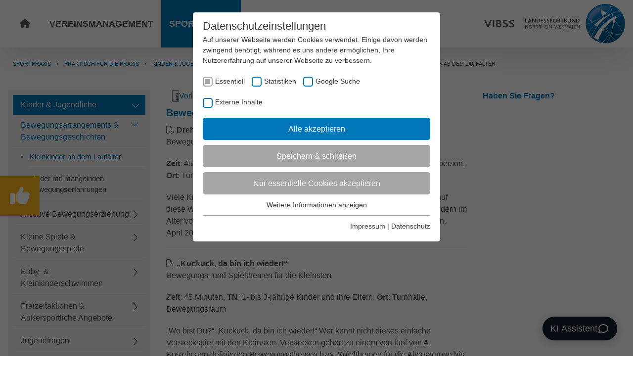

--- FILE ---
content_type: text/html; charset=utf-8
request_url: https://www.vibss.de/sportpraxis/praktisch-fuer-die-praxis/bewegungsfoerderung-fuer-kinder/bewegungsanregungen-fuer-kleinkinder-ab-dem-laufalter
body_size: 24506
content:
<!DOCTYPE html>
<html lang="de-DE">
<head>

<meta charset="utf-8">
<!-- 
	Realized by Cows Online, Rheine.

	This website is powered by TYPO3 - inspiring people to share!
	TYPO3 is a free open source Content Management Framework initially created by Kasper Skaarhoj and licensed under GNU/GPL.
	TYPO3 is copyright 1998-2026 of Kasper Skaarhoj. Extensions are copyright of their respective owners.
	Information and contribution at https://typo3.org/
-->



<title>Kleinkinder ab dem Laufalter</title>
<meta name="generator" content="TYPO3 CMS" />
<meta name="viewport" content="width=device-width, initial-scale=1" />
<meta name="application-name" content="Landessportbund Nordrhein-Westfalen" />
<meta name="twitter:card" content="summary" />
<meta name="apple-mobile-web-app-title" content="Landessportbund Nordrhein-Westfalen" />


<link rel="stylesheet" href="/typo3temp/assets/compressed/merged-4b2447e23a8103471beb1006ffaac464.1754563575.css" media="all">



<script src="/typo3temp/assets/compressed/merged-3b5b0597069620165665c8b0a7c790b8.1737540818.js"></script>


<link rel="apple-touch-icon" sizes="180x180" href="/typo3conf/ext/co_theme/Resources/Public/Theme/Default/Shortcuts/apple-touch-icon.png">
                <link rel="icon" type="image/png" sizes="32x32" href="/typo3conf/ext/co_theme/Resources/Public/Theme/Default/Shortcuts/favicon-32x32.png">
                <link rel="icon" type="image/png" sizes="16x16" href="/typo3conf/ext/co_theme/Resources/Public/Theme/Default/Shortcuts/favicon-16x16.png">
                <link rel="mask-icon" href="/typo3conf/ext/co_theme/Resources/Public/Theme/Default/Shortcuts/safari-pinned-tab.svg" color="#0076b9">
                <link rel="shortcut icon" href="/typo3conf/ext/co_theme/Resources/Public/Theme/Default/Shortcuts/favicon.ico">
                <meta name="msapplication-TileColor" content="#ffffff">
                <meta name="msapplication-config" content="/typo3conf/ext/co_theme/Resources/Public/Theme/Default/Shortcuts/browserconfig.xml">
                <meta name="theme-color" content="#0076b9"><link rel="preload" as="style" href="https://www.vibss.de/fileadmin/sg_cookie_optin/siteroot-1/cookieOptin.css?1744358895" media="all" crossorigin="anonymous">
<link rel="stylesheet" href="https://www.vibss.de/fileadmin/sg_cookie_optin/siteroot-1/cookieOptin.css?1744358895" media="all" crossorigin="anonymous">
<script id="cookieOptinData" type="application/json">{"cookieGroups":[{"groupName":"essential","label":"Essentiell","description":"Essentielle Cookies werden f\u00fcr grundlegende Funktionen der Webseite ben\u00f6tigt. Dadurch ist gew\u00e4hrleistet, dass die Webseite einwandfrei funktioniert.","required":true,"cookieData":[{"Name":"fe_typo_user \/ PHPSESSID","Provider":"TYPO3","Purpose":"Dieses Cookie ist ein Standard-Session-Cookie von TYPO3. Es speichert im Falle eines Benutzer-Logins die Session-ID. So kann der eingeloggte Benutzer wiedererkannt werden und es wird ihm Zugang zu gesch\u00fctzten Bereichen gew\u00e4hrt.","Lifetime":"Session","index":0,"crdate":1605798214,"tstamp":1744358894,"pseudo":false},{"Name":"cookie_optin","Provider":"TYPO3","Purpose":"Enth\u00e4lt die gew\u00e4hlten Tracking-Optin-Einstellungen.","Lifetime":"1 Jahr","index":1,"crdate":1605798214,"tstamp":1744358894,"pseudo":false},{"Name":"","Provider":"","Purpose":"","Lifetime":"","index":2,"crdate":"","tstamp":"","pseudo":true}],"scriptData":[{"title":"Google Tag Manager","script":"","html":"<!-- Google Tag Manager -->\r\n<script>(function(w,d,s,l,i){w[l]=w[l]||[];w[l].push({'gtm.start':\r\nnew Date().getTime(),event:'gtm.js'});var f=d.getElementsByTagName(s)[0],\r\nj=d.createElement(s),dl=l!='dataLayer'?'&l='+l:'';j.async=true;j.src=\r\n'https:\/\/www.googletagmanager.com\/gtm.js?id='+i+dl;f.parentNode.insertBefore(j,f);\r\n})(window,document,'script','dataLayer','GTM-NT5TL3');<\/script>\r\n<!-- End Google Tag Manager -->","index":0},{"title":"Google Tag Manager neu","script":"","html":"<!-- Google Tag Manager -->\r\n<script>(function(w,d,s,l,i){w[l]=w[l]||[];w[l].push({'gtm.start':\r\nnew Date().getTime(),event:'gtm.js'});var f=d.getElementsByTagName(s)[0],\r\nj=d.createElement(s),dl=l!='dataLayer'?'&l='+l:'';j.async=true;j.src=\r\n'https:\/\/www.googletagmanager.com\/gtm.js?id='+i+dl;f.parentNode.insertBefore(j,f);\r\n})(window,document,'script','dataLayer','GTM-TBS2J8PR');<\/script>\r\n<!-- End Google Tag Manager -->","index":1}],"loadingHTML":"<!-- Google Tag Manager -->\r\n<script>(function(w,d,s,l,i){w[l]=w[l]||[];w[l].push({'gtm.start':\r\nnew Date().getTime(),event:'gtm.js'});var f=d.getElementsByTagName(s)[0],\r\nj=d.createElement(s),dl=l!='dataLayer'?'&l='+l:'';j.async=true;j.src=\r\n'https:\/\/www.googletagmanager.com\/gtm.js?id='+i+dl;f.parentNode.insertBefore(j,f);\r\n})(window,document,'script','dataLayer','GTM-NT5TL3');<\/script>\r\n<!-- End Google Tag Manager -->\n\n<!-- Google Tag Manager -->\r\n<script>(function(w,d,s,l,i){w[l]=w[l]||[];w[l].push({'gtm.start':\r\nnew Date().getTime(),event:'gtm.js'});var f=d.getElementsByTagName(s)[0],\r\nj=d.createElement(s),dl=l!='dataLayer'?'&l='+l:'';j.async=true;j.src=\r\n'https:\/\/www.googletagmanager.com\/gtm.js?id='+i+dl;f.parentNode.insertBefore(j,f);\r\n})(window,document,'script','dataLayer','GTM-TBS2J8PR');<\/script>\r\n<!-- End Google Tag Manager -->\n\n","loadingJavaScript":""},{"groupName":"stats-vibss","label":"Statistiken","description":"Diese Gruppe beinhaltet alle Skripte f\u00fcr analytisches Tracking und zugeh\u00f6rige Cookies. Es hilft uns die Nutzererfahrung der Website zu verbessern.","required":false,"cookieData":[{"Name":"_ga","Provider":"Google LLC","Purpose":"Dieses Cookie wird von Google Analytics installiert. Das Cookie wird verwendet, um Besucher-, Sitzungs- und Kampagnendaten zu berechnen und die Nutzung der Website f\u00fcr den Analysebericht der Website zu verfolgen. Die Cookies speichern Informationen anonym und weisen eine randoly generierte Nummer zu, um eindeutige Besucher zu identifizieren.","Lifetime":"2 Jahre","index":0,"crdate":1605798438,"tstamp":1744358281,"pseudo":false},{"Name":"_gid","Provider":"Google LLC","Purpose":"Dieses Cookie wird von Google Analytics installiert. Das Cookie wird verwendet, um Informationen dar\u00fcber zu speichern, wie Besucher eine Website nutzen, und hilft bei der Erstellung eines Analyseberichts dar\u00fcber, wie es der Website geht. Die erhobenen Daten umfassen die Anzahl der Besucher, die Quelle, aus der sie stammen, und die Seiten in anonymisierter Form.","Lifetime":"1 Tag","index":1,"crdate":1605798438,"tstamp":1744358281,"pseudo":false},{"Name":"","Provider":"","Purpose":"","Lifetime":"","index":2,"crdate":"","tstamp":"","pseudo":true}],"scriptData":[],"loadingHTML":"","loadingJavaScript":"","crdate":1605798361,"tstamp":1744358894},{"groupName":"google-search-vibss","label":"Google Suche","description":"Diese Gruppe beinhaltet das Skript f\u00fcr die Programmierbare Suche von Google.","required":false,"cookieData":[{"Name":"NID","Provider":"Google LLC","Purpose":"Das NID-Cookie enth\u00e4lt eine eindeutige ID, \u00fcber die Google Ihre bevorzugten Einstellungen und andere Informationen speichert, insbesondere Ihre bevorzugte Sprache (z. B. Deutsch), wie viele Suchergebnisse pro Seite angezeigt werden sollen (z. B. 10 oder 20) und ob der Google SafeSearch-Filter aktiviert sein soll.","Lifetime":"6 Monate","index":0,"crdate":1605798497,"tstamp":1744358257,"pseudo":false}],"scriptData":[{"title":"Google Search","script":"","html":"<script async src=\"https:\/\/cse.google.com\/cse.js?cx=c247056a1836c69a3\"><\/script>","index":0}],"loadingHTML":"<script async src=\"https:\/\/cse.google.com\/cse.js?cx=c247056a1836c69a3\"><\/script>\n\n","loadingJavaScript":"","crdate":1605798497,"tstamp":1744358894},{"groupName":"iframes","label":"Externe Inhalte","description":"Wir verwenden auf unserer Website externe Inhalte, um Ihnen zus\u00e4tzliche Informationen anzubieten.","required":false,"cookieData":[{"Name":"NID","Provider":"YouTube (Google Ireland Limited, Gordon House, Barrow Street, Dublin 4, Ireland)","Purpose":"Wird verwendet, um YouTube-Inhalte bereitzustellen bzw. zu sperren.","Lifetime":"6 Monate","index":0,"crdate":1660031030,"tstamp":1744358894,"pseudo":false}]}],"cssData":{"color_box":"#FFFFFF","color_headline":"#373737","color_text":"#373737","color_confirmation_background":"#C9FFC9","color_confirmation_text":"#208A20","color_checkbox":"#0076b9","color_checkbox_required":"#A5A5A5","color_button_all":"#0076b9","color_button_all_hover":"#ffb81c","color_button_all_text":"#FFFFFF","color_button_specific":"#A5A5A5","color_button_specific_hover":"#D7D7D7","color_button_specific_text":"#FFFFFF","color_button_essential":"#A5A5A5","color_button_essential_hover":"#D7D7D7","color_button_essential_text":"#FFFFFF","color_button_close":"#FFFFFF","color_button_close_hover":"#FFFFFF","color_button_close_text":"#373737","color_list":"#A5A5A5","color_list_text":"#FFFFFF","color_table":"#FFFFFF","color_Table_data_text":"#373737","color_table_header":"#F3F3F3","color_table_header_text":"#373737","color_full_box":"#143D59","color_full_headline":"#FFFFFF","color_full_text":"#FFFFFF","color_full_button_close":"#143D59","color_full_button_close_hover":"#143D59","color_full_button_close_text":"#FFFFFF","iframe_color_consent_box_background":"#D6D6D6","iframe_color_button_load_one":"#0076b9","iframe_color_button_load_one_hover":"#ffb81c","iframe_color_button_load_one_text":"#FFFFFF","iframe_color_open_settings":"#373737","banner_color_box":"#DDDDDD","banner_color_text":"#373737","banner_color_link_text":"#373737","banner_color_button_settings":"#A5A5A5","banner_color_button_settings_hover":"#D7D7D7","banner_color_button_settings_text":"#FFFFFF","banner_color_button_accept_essential":"#575757","banner_color_button_accept_essential_hover":"#929292","banner_color_button_accept_essential_text":"#FFFFFF","banner_color_button_accept":"#0076b9","banner_color_button_accept_hover":"#0076b9","banner_color_button_accept_text":"#FFFFFF","color_fingerprint_image":"#FFFFFF","color_fingerprint_background":"#143D59"},"footerLinks":[{"url":"\/impressum?disableOptIn=1&cHash=cc4dcb1286094316abc30525c30292a1","name":"Impressum","uid":43,"index":0},{"url":"\/datenschutz?disableOptIn=1&cHash=ea2dd63027671c9a3909ceeea88acecc","name":"Datenschutz","uid":45,"index":1}],"iFrameGroup":{"groupName":"iframes","label":"Externe Inhalte","description":"Wir verwenden auf unserer Website externe Inhalte, um Ihnen zus\u00e4tzliche Informationen anzubieten.","required":false,"cookieData":[{"Name":"NID","Provider":"YouTube (Google Ireland Limited, Gordon House, Barrow Street, Dublin 4, Ireland)","Purpose":"Wird verwendet, um YouTube-Inhalte bereitzustellen bzw. zu sperren.","Lifetime":"6 Monate","index":0,"crdate":1660031030,"tstamp":1744358894,"pseudo":false}]},"settings":{"banner_enable":false,"banner_force_min_width":0,"version":2,"banner_position":0,"banner_show_settings_button":true,"cookie_lifetime":365,"session_only_essential_cookies":false,"iframe_enabled":true,"minify_generated_data":true,"show_button_close":false,"activate_testing_mode":false,"disable_powered_by":false,"disable_for_this_language":false,"set_cookie_for_domain":"","save_history_webhook":"https:\/\/www.vibss.de\/?saveOptinHistory","cookiebanner_whitelist_regex":"","banner_show_again_interval":14,"identifier":1,"language":0,"render_assets_inline":false,"consider_do_not_track":false,"domains_to_delete_cookies_for":"","subdomain_support":false,"overwrite_baseurl":"","unified_cookie_name":true,"disable_usage_statistics":false,"fingerprint_position":1,"iframe_replacement_background_image":"","monochrome_enabled":true,"show_fingerprint":true},"textEntries":{"header":"Datenschutzeinstellungen","description":"Auf unserer Webseite werden Cookies verwendet. Einige davon werden zwingend ben\u00f6tigt, w\u00e4hrend es uns andere erm\u00f6glichen, Ihre Nutzererfahrung auf unserer Webseite zu verbessern.","accept_all_text":"Alle akzeptieren","accept_specific_text":"Speichern & schlie\u00dfen","accept_essential_text":"Nur essentielle Cookies akzeptieren","extend_box_link_text":"Weitere Informationen anzeigen","extend_box_link_text_close":"Weitere Informationen verstecken","extend_table_link_text":"Cookie-Informationen anzeigen","extend_table_link_text_close":"Cookie-Informationen verstecken","cookie_name_text":"Name","cookie_provider_text":"Anbieter","cookie_purpose_text":"Zweck","cookie_lifetime_text":"Laufzeit","iframe_button_allow_all_text":"Alle externen Inhalte erlauben","iframe_button_allow_one_text":"Einmalig erlauben","iframe_button_reject_text":"Nicht erlauben","iframe_button_load_one_text":"Externen Inhalt laden","iframe_open_settings_text":"Einstellungen anzeigen","iframe_button_load_one_description":"","banner_button_accept_text":"Akzeptieren","banner_button_accept_essential_text":"Reject","banner_button_settings_text":"Einstellungen","banner_description":"Auf unserer Webseite werden Cookies verwendet. Einige davon werden zwingend ben\u00f6tigt, w\u00e4hrend es uns andere erm\u00f6glichen, Ihre Nutzererfahrung auf unserer Webseite zu verbessern.","save_confirmation_text":"Cookie-Einstellungen erfolgreich gespeichert","user_hash_text":"User-Hash"},"placeholders":{"iframe_consent_description":"<p class=\"sg-cookie-optin-box-flash-message\"><\/p>"},"mustacheData":{"template":{"template_html":"<!--googleoff: index-->\r\n<div class=\"sg-cookie-optin-box\">\r\n\t{{#settings.show_button_close}}\r\n\t\t<span class=\"sg-cookie-optin-box-close-button\">\u2715<\/span>\r\n\t{{\/settings.show_button_close}}\r\n\r\n\t<strong class=\"sg-cookie-optin-box-header\">{{{textEntries.header}}}<\/strong>\r\n\t<p class=\"sg-cookie-optin-box-description\">{{{textEntries.description}}}<\/p>\r\n\r\n\t<ul class=\"sg-cookie-optin-box-cookie-list\">\r\n\t\t{{#cookieGroups}}\r\n\t\t\t<li class=\"sg-cookie-optin-box-cookie-list-item\">\r\n\t\t\t\t<label >\r\n\t\t\t\t\t<input class=\"sg-cookie-optin-checkbox\"\r\n\t\t\t\t\t   type=\"checkbox\"\r\n\t\t\t\t\t   name=\"cookies[]\"\r\n\t\t\t\t\t   value=\"{{groupName}}\"\r\n\t\t\t\t\t   {{#required}}checked=\"1\"{{\/required}}\r\n\t\t\t\t\t   {{#required}}disabled=\"1\"{{\/required}}>\r\n\t\t\t\t\t<span class=\"sg-cookie-optin-checkbox-label\">{{{label}}}<\/span>\r\n\t\t\t\t<\/label>\r\n\t\t\t<\/li>\r\n\t\t{{\/cookieGroups}}\r\n\t<\/ul>\r\n\r\n\t<div class=\"sg-cookie-optin-box-button\">\r\n\t\t<button class=\"sg-cookie-optin-box-button-accept-all\">{{{textEntries.accept_all_text}}}<\/button>\r\n\t\t<button class=\"sg-cookie-optin-box-button-accept-specific\">{{{textEntries.accept_specific_text}}}<\/button>\r\n\t\t<button class=\"sg-cookie-optin-box-button-accept-essential\">{{{textEntries.accept_essential_text}}}<\/button>\r\n\t<\/div>\r\n\r\n\t<ul class=\"sg-cookie-optin-box-cookie-detail-list\">\r\n\t\t{{#cookieGroups}}\r\n\t\t\t<li class=\"sg-cookie-optin-box-cookie-detail-list-item\">\r\n\t\t\t\t<strong class=\"sg-cookie-optin-box-cookie-detail-header\">{{{label}}}<\/strong>\r\n\t\t\t\t<p class=\"sg-cookie-optin-box-cookie-detail-description\">{{{description}}}<\/p>\r\n\r\n\t\t\t\t<div class=\"sg-cookie-optin-box-cookie-detail-sublist\">\r\n\t\t\t\t\t<table>\r\n\t\t\t\t\t\t<tbody>\r\n\t\t\t\t\t\t\t{{#cookieData}}\r\n\t\t\t\t\t\t\t\t{{^pseudo}}\r\n\t\t\t\t\t\t\t\t\t{{#index}}<tr class=\"divider\"><td colspan=\"2\">&nbsp;<\/td><\/tr>{{\/index}}\r\n\t\t\t\t\t\t\t\t\t<tr>\r\n\t\t\t\t\t\t\t\t\t\t<th>{{{textEntries.cookie_name_text}}}<\/th>\r\n\t\t\t\t\t\t\t\t\t\t<td>{{{Name}}}<\/td>\r\n\t\t\t\t\t\t\t\t\t<\/tr>\r\n\t\t\t\t\t\t\t\t\t<tr>\r\n\t\t\t\t\t\t\t\t\t\t<th>{{{textEntries.cookie_provider_text}}}<\/th>\r\n\t\t\t\t\t\t\t\t\t\t<td>{{{Provider}}}<\/td>\r\n\t\t\t\t\t\t\t\t\t<\/tr>\r\n\t\t\t\t\t\t\t\t\t<tr>\r\n\t\t\t\t\t\t\t\t\t\t<th>{{{textEntries.cookie_lifetime_text}}}<\/th>\r\n\t\t\t\t\t\t\t\t\t\t<td>{{{Lifetime}}}<\/td>\r\n\t\t\t\t\t\t\t\t\t<\/tr>\r\n\t\t\t\t\t\t\t\t\t<tr>\r\n\t\t\t\t\t\t\t\t\t\t<th>{{{textEntries.cookie_purpose_text}}}<\/th>\r\n\t\t\t\t\t\t\t\t\t\t<td class=\"sg-cookie-optin-box-table-reason\">{{{Purpose}}}<\/td>\r\n\t\t\t\t\t\t\t\t\t<\/tr>\r\n\t\t\t\t\t\t\t\t{{\/pseudo}}\r\n\t\t\t\t\t\t\t{{\/cookieData}}\r\n\t\t\t\t\t\t<\/tbody>\r\n\t\t\t\t\t<\/table>\r\n\t\t\t\t<\/div>\r\n\r\n\t\t\t\t{{#cookieData}}\r\n\t\t\t\t\t{{^index}}<a class=\"sg-cookie-optin-box-sublist-open-more-link\" href=\"#\">{{{textEntries.extend_table_link_text}}}<\/a>{{\/index}}\r\n\t\t\t\t{{\/cookieData}}\r\n\t\t\t<\/li>\r\n\t\t{{\/cookieGroups}}\r\n\t<\/ul>\r\n\r\n\t<div class=\"sg-cookie-optin-box-open-more\">\r\n\t\t<a class=\"sg-cookie-optin-box-open-more-link\" href=\"#\">{{{textEntries.extend_box_link_text}}}<\/a>\r\n\t<\/div>\r\n\r\n\t<div class=\"sg-cookie-optin-box-footer\">\r\n\t\t<div class=\"sg-cookie-optin-box-footer-links\">\r\n\t\t\t{{#footerLinks}}\r\n\t\t\t\t{{#index}}\r\n\t\t\t\t\t<span class=\"sg-cookie-optin-box-footer-divider\"> | <\/span>\r\n\t\t\t\t{{\/index}}\r\n\r\n\t\t\t\t<a class=\"sg-cookie-optin-box-footer-link\" href=\"{{url}}\" target=\"_blank\">{{{name}}}<\/a>\r\n\t\t\t{{\/footerLinks}}\r\n\t\t<\/div>\r\n\t<\/div>\r\n<\/div>\r\n<!--googleon: index-->\r\n","template_overwritten":1,"template_selection":0,"markup":"<!--googleoff: index-->\r\n<div class=\"sg-cookie-optin-box\">\r\n\r\n\t<strong class=\"sg-cookie-optin-box-header\">Datenschutzeinstellungen<\/strong>\r\n\t<p class=\"sg-cookie-optin-box-description\">Auf unserer Webseite werden Cookies verwendet. Einige davon werden zwingend ben\u00f6tigt, w\u00e4hrend es uns andere erm\u00f6glichen, Ihre Nutzererfahrung auf unserer Webseite zu verbessern.<\/p>\r\n\r\n\t<ul class=\"sg-cookie-optin-box-cookie-list\">\r\n\t\t\t<li class=\"sg-cookie-optin-box-cookie-list-item\">\r\n\t\t\t\t<label >\r\n\t\t\t\t\t<input class=\"sg-cookie-optin-checkbox\"\r\n\t\t\t\t\t   type=\"checkbox\"\r\n\t\t\t\t\t   name=\"cookies[]\"\r\n\t\t\t\t\t   value=\"essential\"\r\n\t\t\t\t\t   checked=\"1\"\r\n\t\t\t\t\t   disabled=\"1\">\r\n\t\t\t\t\t<span class=\"sg-cookie-optin-checkbox-label\">Essentiell<\/span>\r\n\t\t\t\t<\/label>\r\n\t\t\t<\/li>\r\n\t\t\t<li class=\"sg-cookie-optin-box-cookie-list-item\">\r\n\t\t\t\t<label >\r\n\t\t\t\t\t<input class=\"sg-cookie-optin-checkbox\"\r\n\t\t\t\t\t   type=\"checkbox\"\r\n\t\t\t\t\t   name=\"cookies[]\"\r\n\t\t\t\t\t   value=\"stats-vibss\"\r\n\t\t\t\t\t   \r\n\t\t\t\t\t   >\r\n\t\t\t\t\t<span class=\"sg-cookie-optin-checkbox-label\">Statistiken<\/span>\r\n\t\t\t\t<\/label>\r\n\t\t\t<\/li>\r\n\t\t\t<li class=\"sg-cookie-optin-box-cookie-list-item\">\r\n\t\t\t\t<label >\r\n\t\t\t\t\t<input class=\"sg-cookie-optin-checkbox\"\r\n\t\t\t\t\t   type=\"checkbox\"\r\n\t\t\t\t\t   name=\"cookies[]\"\r\n\t\t\t\t\t   value=\"google-search-vibss\"\r\n\t\t\t\t\t   \r\n\t\t\t\t\t   >\r\n\t\t\t\t\t<span class=\"sg-cookie-optin-checkbox-label\">Google Suche<\/span>\r\n\t\t\t\t<\/label>\r\n\t\t\t<\/li>\r\n\t\t\t<li class=\"sg-cookie-optin-box-cookie-list-item\">\r\n\t\t\t\t<label >\r\n\t\t\t\t\t<input class=\"sg-cookie-optin-checkbox\"\r\n\t\t\t\t\t   type=\"checkbox\"\r\n\t\t\t\t\t   name=\"cookies[]\"\r\n\t\t\t\t\t   value=\"iframes\"\r\n\t\t\t\t\t   \r\n\t\t\t\t\t   >\r\n\t\t\t\t\t<span class=\"sg-cookie-optin-checkbox-label\">Externe Inhalte<\/span>\r\n\t\t\t\t<\/label>\r\n\t\t\t<\/li>\r\n\t<\/ul>\r\n\r\n\t<div class=\"sg-cookie-optin-box-button\">\r\n\t\t<button class=\"sg-cookie-optin-box-button-accept-all\">Alle akzeptieren<\/button>\r\n\t\t<button class=\"sg-cookie-optin-box-button-accept-specific\">Speichern & schlie\u00dfen<\/button>\r\n\t\t<button class=\"sg-cookie-optin-box-button-accept-essential\">Nur essentielle Cookies akzeptieren<\/button>\r\n\t<\/div>\r\n\r\n\t<ul class=\"sg-cookie-optin-box-cookie-detail-list\">\r\n\t\t\t<li class=\"sg-cookie-optin-box-cookie-detail-list-item\">\r\n\t\t\t\t<strong class=\"sg-cookie-optin-box-cookie-detail-header\">Essentiell<\/strong>\r\n\t\t\t\t<p class=\"sg-cookie-optin-box-cookie-detail-description\">Essentielle Cookies werden f\u00fcr grundlegende Funktionen der Webseite ben\u00f6tigt. Dadurch ist gew\u00e4hrleistet, dass die Webseite einwandfrei funktioniert.<\/p>\r\n\r\n\t\t\t\t<div class=\"sg-cookie-optin-box-cookie-detail-sublist\">\r\n\t\t\t\t\t<table>\r\n\t\t\t\t\t\t<tbody>\r\n\t\t\t\t\t\t\t\t\t\r\n\t\t\t\t\t\t\t\t\t<tr>\r\n\t\t\t\t\t\t\t\t\t\t<th>Name<\/th>\r\n\t\t\t\t\t\t\t\t\t\t<td>fe_typo_user \/ PHPSESSID<\/td>\r\n\t\t\t\t\t\t\t\t\t<\/tr>\r\n\t\t\t\t\t\t\t\t\t<tr>\r\n\t\t\t\t\t\t\t\t\t\t<th>Anbieter<\/th>\r\n\t\t\t\t\t\t\t\t\t\t<td>TYPO3<\/td>\r\n\t\t\t\t\t\t\t\t\t<\/tr>\r\n\t\t\t\t\t\t\t\t\t<tr>\r\n\t\t\t\t\t\t\t\t\t\t<th>Laufzeit<\/th>\r\n\t\t\t\t\t\t\t\t\t\t<td>Session<\/td>\r\n\t\t\t\t\t\t\t\t\t<\/tr>\r\n\t\t\t\t\t\t\t\t\t<tr>\r\n\t\t\t\t\t\t\t\t\t\t<th>Zweck<\/th>\r\n\t\t\t\t\t\t\t\t\t\t<td class=\"sg-cookie-optin-box-table-reason\">Dieses Cookie ist ein Standard-Session-Cookie von TYPO3. Es speichert im Falle eines Benutzer-Logins die Session-ID. So kann der eingeloggte Benutzer wiedererkannt werden und es wird ihm Zugang zu gesch\u00fctzten Bereichen gew\u00e4hrt.<\/td>\r\n\t\t\t\t\t\t\t\t\t<\/tr>\r\n\t\t\t\t\t\t\t\t\t<tr class=\"divider\"><td colspan=\"2\">&nbsp;<\/td><\/tr>\r\n\t\t\t\t\t\t\t\t\t<tr>\r\n\t\t\t\t\t\t\t\t\t\t<th>Name<\/th>\r\n\t\t\t\t\t\t\t\t\t\t<td>cookie_optin<\/td>\r\n\t\t\t\t\t\t\t\t\t<\/tr>\r\n\t\t\t\t\t\t\t\t\t<tr>\r\n\t\t\t\t\t\t\t\t\t\t<th>Anbieter<\/th>\r\n\t\t\t\t\t\t\t\t\t\t<td>TYPO3<\/td>\r\n\t\t\t\t\t\t\t\t\t<\/tr>\r\n\t\t\t\t\t\t\t\t\t<tr>\r\n\t\t\t\t\t\t\t\t\t\t<th>Laufzeit<\/th>\r\n\t\t\t\t\t\t\t\t\t\t<td>1 Jahr<\/td>\r\n\t\t\t\t\t\t\t\t\t<\/tr>\r\n\t\t\t\t\t\t\t\t\t<tr>\r\n\t\t\t\t\t\t\t\t\t\t<th>Zweck<\/th>\r\n\t\t\t\t\t\t\t\t\t\t<td class=\"sg-cookie-optin-box-table-reason\">Enth\u00e4lt die gew\u00e4hlten Tracking-Optin-Einstellungen.<\/td>\r\n\t\t\t\t\t\t\t\t\t<\/tr>\r\n\t\t\t\t\t\t<\/tbody>\r\n\t\t\t\t\t<\/table>\r\n\t\t\t\t<\/div>\r\n\r\n\t\t\t\t\t<a class=\"sg-cookie-optin-box-sublist-open-more-link\" href=\"#\">Cookie-Informationen anzeigen<\/a>\r\n\t\t\t\t\t\r\n\t\t\t\t\t\r\n\t\t\t<\/li>\r\n\t\t\t<li class=\"sg-cookie-optin-box-cookie-detail-list-item\">\r\n\t\t\t\t<strong class=\"sg-cookie-optin-box-cookie-detail-header\">Statistiken<\/strong>\r\n\t\t\t\t<p class=\"sg-cookie-optin-box-cookie-detail-description\">Diese Gruppe beinhaltet alle Skripte f\u00fcr analytisches Tracking und zugeh\u00f6rige Cookies. Es hilft uns die Nutzererfahrung der Website zu verbessern.<\/p>\r\n\r\n\t\t\t\t<div class=\"sg-cookie-optin-box-cookie-detail-sublist\">\r\n\t\t\t\t\t<table>\r\n\t\t\t\t\t\t<tbody>\r\n\t\t\t\t\t\t\t\t\t\r\n\t\t\t\t\t\t\t\t\t<tr>\r\n\t\t\t\t\t\t\t\t\t\t<th>Name<\/th>\r\n\t\t\t\t\t\t\t\t\t\t<td>_ga<\/td>\r\n\t\t\t\t\t\t\t\t\t<\/tr>\r\n\t\t\t\t\t\t\t\t\t<tr>\r\n\t\t\t\t\t\t\t\t\t\t<th>Anbieter<\/th>\r\n\t\t\t\t\t\t\t\t\t\t<td>Google LLC<\/td>\r\n\t\t\t\t\t\t\t\t\t<\/tr>\r\n\t\t\t\t\t\t\t\t\t<tr>\r\n\t\t\t\t\t\t\t\t\t\t<th>Laufzeit<\/th>\r\n\t\t\t\t\t\t\t\t\t\t<td>2 Jahre<\/td>\r\n\t\t\t\t\t\t\t\t\t<\/tr>\r\n\t\t\t\t\t\t\t\t\t<tr>\r\n\t\t\t\t\t\t\t\t\t\t<th>Zweck<\/th>\r\n\t\t\t\t\t\t\t\t\t\t<td class=\"sg-cookie-optin-box-table-reason\">Dieses Cookie wird von Google Analytics installiert. Das Cookie wird verwendet, um Besucher-, Sitzungs- und Kampagnendaten zu berechnen und die Nutzung der Website f\u00fcr den Analysebericht der Website zu verfolgen. Die Cookies speichern Informationen anonym und weisen eine randoly generierte Nummer zu, um eindeutige Besucher zu identifizieren.<\/td>\r\n\t\t\t\t\t\t\t\t\t<\/tr>\r\n\t\t\t\t\t\t\t\t\t<tr class=\"divider\"><td colspan=\"2\">&nbsp;<\/td><\/tr>\r\n\t\t\t\t\t\t\t\t\t<tr>\r\n\t\t\t\t\t\t\t\t\t\t<th>Name<\/th>\r\n\t\t\t\t\t\t\t\t\t\t<td>_gid<\/td>\r\n\t\t\t\t\t\t\t\t\t<\/tr>\r\n\t\t\t\t\t\t\t\t\t<tr>\r\n\t\t\t\t\t\t\t\t\t\t<th>Anbieter<\/th>\r\n\t\t\t\t\t\t\t\t\t\t<td>Google LLC<\/td>\r\n\t\t\t\t\t\t\t\t\t<\/tr>\r\n\t\t\t\t\t\t\t\t\t<tr>\r\n\t\t\t\t\t\t\t\t\t\t<th>Laufzeit<\/th>\r\n\t\t\t\t\t\t\t\t\t\t<td>1 Tag<\/td>\r\n\t\t\t\t\t\t\t\t\t<\/tr>\r\n\t\t\t\t\t\t\t\t\t<tr>\r\n\t\t\t\t\t\t\t\t\t\t<th>Zweck<\/th>\r\n\t\t\t\t\t\t\t\t\t\t<td class=\"sg-cookie-optin-box-table-reason\">Dieses Cookie wird von Google Analytics installiert. Das Cookie wird verwendet, um Informationen dar\u00fcber zu speichern, wie Besucher eine Website nutzen, und hilft bei der Erstellung eines Analyseberichts dar\u00fcber, wie es der Website geht. Die erhobenen Daten umfassen die Anzahl der Besucher, die Quelle, aus der sie stammen, und die Seiten in anonymisierter Form.<\/td>\r\n\t\t\t\t\t\t\t\t\t<\/tr>\r\n\t\t\t\t\t\t<\/tbody>\r\n\t\t\t\t\t<\/table>\r\n\t\t\t\t<\/div>\r\n\r\n\t\t\t\t\t<a class=\"sg-cookie-optin-box-sublist-open-more-link\" href=\"#\">Cookie-Informationen anzeigen<\/a>\r\n\t\t\t\t\t\r\n\t\t\t\t\t\r\n\t\t\t<\/li>\r\n\t\t\t<li class=\"sg-cookie-optin-box-cookie-detail-list-item\">\r\n\t\t\t\t<strong class=\"sg-cookie-optin-box-cookie-detail-header\">Google Suche<\/strong>\r\n\t\t\t\t<p class=\"sg-cookie-optin-box-cookie-detail-description\">Diese Gruppe beinhaltet das Skript f\u00fcr die Programmierbare Suche von Google.<\/p>\r\n\r\n\t\t\t\t<div class=\"sg-cookie-optin-box-cookie-detail-sublist\">\r\n\t\t\t\t\t<table>\r\n\t\t\t\t\t\t<tbody>\r\n\t\t\t\t\t\t\t\t\t\r\n\t\t\t\t\t\t\t\t\t<tr>\r\n\t\t\t\t\t\t\t\t\t\t<th>Name<\/th>\r\n\t\t\t\t\t\t\t\t\t\t<td>NID<\/td>\r\n\t\t\t\t\t\t\t\t\t<\/tr>\r\n\t\t\t\t\t\t\t\t\t<tr>\r\n\t\t\t\t\t\t\t\t\t\t<th>Anbieter<\/th>\r\n\t\t\t\t\t\t\t\t\t\t<td>Google LLC<\/td>\r\n\t\t\t\t\t\t\t\t\t<\/tr>\r\n\t\t\t\t\t\t\t\t\t<tr>\r\n\t\t\t\t\t\t\t\t\t\t<th>Laufzeit<\/th>\r\n\t\t\t\t\t\t\t\t\t\t<td>6 Monate<\/td>\r\n\t\t\t\t\t\t\t\t\t<\/tr>\r\n\t\t\t\t\t\t\t\t\t<tr>\r\n\t\t\t\t\t\t\t\t\t\t<th>Zweck<\/th>\r\n\t\t\t\t\t\t\t\t\t\t<td class=\"sg-cookie-optin-box-table-reason\">Das NID-Cookie enth\u00e4lt eine eindeutige ID, \u00fcber die Google Ihre bevorzugten Einstellungen und andere Informationen speichert, insbesondere Ihre bevorzugte Sprache (z. B. Deutsch), wie viele Suchergebnisse pro Seite angezeigt werden sollen (z. B. 10 oder 20) und ob der Google SafeSearch-Filter aktiviert sein soll.<\/td>\r\n\t\t\t\t\t\t\t\t\t<\/tr>\r\n\t\t\t\t\t\t<\/tbody>\r\n\t\t\t\t\t<\/table>\r\n\t\t\t\t<\/div>\r\n\r\n\t\t\t\t\t<a class=\"sg-cookie-optin-box-sublist-open-more-link\" href=\"#\">Cookie-Informationen anzeigen<\/a>\r\n\t\t\t<\/li>\r\n\t\t\t<li class=\"sg-cookie-optin-box-cookie-detail-list-item\">\r\n\t\t\t\t<strong class=\"sg-cookie-optin-box-cookie-detail-header\">Externe Inhalte<\/strong>\r\n\t\t\t\t<p class=\"sg-cookie-optin-box-cookie-detail-description\">Wir verwenden auf unserer Website externe Inhalte, um Ihnen zus\u00e4tzliche Informationen anzubieten.<\/p>\r\n\r\n\t\t\t\t<div class=\"sg-cookie-optin-box-cookie-detail-sublist\">\r\n\t\t\t\t\t<table>\r\n\t\t\t\t\t\t<tbody>\r\n\t\t\t\t\t\t\t\t\t\r\n\t\t\t\t\t\t\t\t\t<tr>\r\n\t\t\t\t\t\t\t\t\t\t<th>Name<\/th>\r\n\t\t\t\t\t\t\t\t\t\t<td>NID<\/td>\r\n\t\t\t\t\t\t\t\t\t<\/tr>\r\n\t\t\t\t\t\t\t\t\t<tr>\r\n\t\t\t\t\t\t\t\t\t\t<th>Anbieter<\/th>\r\n\t\t\t\t\t\t\t\t\t\t<td>YouTube (Google Ireland Limited, Gordon House, Barrow Street, Dublin 4, Ireland)<\/td>\r\n\t\t\t\t\t\t\t\t\t<\/tr>\r\n\t\t\t\t\t\t\t\t\t<tr>\r\n\t\t\t\t\t\t\t\t\t\t<th>Laufzeit<\/th>\r\n\t\t\t\t\t\t\t\t\t\t<td>6 Monate<\/td>\r\n\t\t\t\t\t\t\t\t\t<\/tr>\r\n\t\t\t\t\t\t\t\t\t<tr>\r\n\t\t\t\t\t\t\t\t\t\t<th>Zweck<\/th>\r\n\t\t\t\t\t\t\t\t\t\t<td class=\"sg-cookie-optin-box-table-reason\">Wird verwendet, um YouTube-Inhalte bereitzustellen bzw. zu sperren.<\/td>\r\n\t\t\t\t\t\t\t\t\t<\/tr>\r\n\t\t\t\t\t\t<\/tbody>\r\n\t\t\t\t\t<\/table>\r\n\t\t\t\t<\/div>\r\n\r\n\t\t\t\t\t<a class=\"sg-cookie-optin-box-sublist-open-more-link\" href=\"#\">Cookie-Informationen anzeigen<\/a>\r\n\t\t\t<\/li>\r\n\t<\/ul>\r\n\r\n\t<div class=\"sg-cookie-optin-box-open-more\">\r\n\t\t<a class=\"sg-cookie-optin-box-open-more-link\" href=\"#\">Weitere Informationen anzeigen<\/a>\r\n\t<\/div>\r\n\r\n\t<div class=\"sg-cookie-optin-box-footer\">\r\n\t\t<div class=\"sg-cookie-optin-box-footer-links\">\r\n\r\n\t\t\t\t<a class=\"sg-cookie-optin-box-footer-link\" href=\"\/impressum?disableOptIn=1&amp;cHash=cc4dcb1286094316abc30525c30292a1\" target=\"_blank\">Impressum<\/a>\r\n\t\t\t\t\t<span class=\"sg-cookie-optin-box-footer-divider\"> | <\/span>\r\n\r\n\t\t\t\t<a class=\"sg-cookie-optin-box-footer-link\" href=\"\/datenschutz?disableOptIn=1&amp;cHash=ea2dd63027671c9a3909ceeea88acecc\" target=\"_blank\">Datenschutz<\/a>\r\n\t\t<\/div>\r\n\t<\/div>\r\n<\/div>\r\n<!--googleon: index-->\r\n"},"banner":{"banner_html":"<div class=\"sg-cookie-optin-banner {{^settings.banner_position}}sg-cookie-optin-banner-bottom{{\/settings.banner_position}}\">\n\t<div class=\"sg-cookie-optin-box\">\n\t\t<div class=\"sg-cookie-optin-banner-content\">\n\t\t\t<p class=\"sg-cookie-optin-banner-description\">\n\t\t\t\t{{{textEntries.banner_description}}}\n\n\t\t\t\t{{#footerLinks}}\n\t\t\t\t\t{{#index}}\n\t\t\t\t\t\t(\n\t\t\t\t\t{{\/index}}\n\t\t\t\t{{\/footerLinks}}\n\n\t\t\t\t{{#footerLinks}}\n\t\t\t\t\t{{#index}}\n\t\t\t\t\t\t<span class=\"sg-cookie-optin-box-footer-divider\"> | <\/span>\n\t\t\t\t\t{{\/index}}\n\n\t\t\t\t\t<a class=\"sg-cookie-optin-box-footer-link\" href=\"{{url}}\" target=\"_blank\">{{{name}}}<\/a>\n\t\t\t\t{{\/footerLinks}}\n\n\t\t\t\t{{#footerLinks}}\n\t\t\t\t\t{{#index}}\n\t\t\t\t\t\t)\n\t\t\t\t\t{{\/index}}\n\t\t\t\t{{\/footerLinks}}\n\t\t\t<\/p>\n\n\t\t\t<div class=\"sg-cookie-optin-banner-button\">\n\t\t\t\t{{#settings.banner_show_settings_button}}\n\t\t\t\t\t<button class=\"sg-cookie-optin-banner-button-settings\">{{{textEntries.banner_button_settings_text}}}<\/button>\n\t\t\t\t{{\/settings.banner_show_settings_button}}\n\n\t\t\t\t<button class=\"sg-cookie-optin-banner-button-accept-essential\">{{{textEntries.banner_button_accept_essential_text}}}<\/button>\n\t\t\t\t<button class=\"sg-cookie-optin-banner-button-accept\">{{{textEntries.banner_button_accept_text}}}<\/button>\n\t\t\t<\/div>\n\t\t<\/div>\n\t<\/div>\n<\/div>\n","banner_overwritten":0,"markup":"<div class=\"sg-cookie-optin-banner sg-cookie-optin-banner-bottom\">\n\t<div class=\"sg-cookie-optin-box\">\n\t\t<div class=\"sg-cookie-optin-banner-content\">\n\t\t\t<p class=\"sg-cookie-optin-banner-description\">\n\t\t\t\tAuf unserer Webseite werden Cookies verwendet. Einige davon werden zwingend ben\u00f6tigt, w\u00e4hrend es uns andere erm\u00f6glichen, Ihre Nutzererfahrung auf unserer Webseite zu verbessern.\n\n\t\t\t\t\t\t(\n\n\n\t\t\t\t\t<a class=\"sg-cookie-optin-box-footer-link\" href=\"\/impressum?disableOptIn=1&amp;cHash=cc4dcb1286094316abc30525c30292a1\" target=\"_blank\">Impressum<\/a>\n\t\t\t\t\t\t<span class=\"sg-cookie-optin-box-footer-divider\"> | <\/span>\n\n\t\t\t\t\t<a class=\"sg-cookie-optin-box-footer-link\" href=\"\/datenschutz?disableOptIn=1&amp;cHash=ea2dd63027671c9a3909ceeea88acecc\" target=\"_blank\">Datenschutz<\/a>\n\n\t\t\t\t\t\t)\n\t\t\t<\/p>\n\n\t\t\t<div class=\"sg-cookie-optin-banner-button\">\n\t\t\t\t\t<button class=\"sg-cookie-optin-banner-button-settings\">Einstellungen<\/button>\n\n\t\t\t\t<button class=\"sg-cookie-optin-banner-button-accept-essential\">Reject<\/button>\n\t\t\t\t<button class=\"sg-cookie-optin-banner-button-accept\">Akzeptieren<\/button>\n\t\t\t<\/div>\n\t\t<\/div>\n\t<\/div>\n<\/div>\n"},"iframe":{"iframe_html":"<div class=\"sg-cookie-optin-box\">\n\t{{#settings.show_button_close}}\n\t\t<span class=\"sg-cookie-optin-box-close-button\">\u2715<\/span>\n\t{{\/settings.show_button_close}}\n\n\t<strong class=\"sg-cookie-optin-box-header\">{{{iFrameGroup.label}}}<\/strong>\n\t<p class=\"sg-cookie-optin-box-description\">{{{iFrameGroup.description}}}<\/p>\n\n\t<div class=\"sg-cookie-optin-box-button\">\n\t\t<button  class=\"sg-cookie-optin-box-button-accept-all\">{{{textEntries.iframe_button_allow_all_text}}}<\/button>\n\t\t<button  class=\"sg-cookie-optin-box-button-accept-specific\">{{{textEntries.iframe_button_allow_one_text}}}<\/button>\n\t\t<button  class=\"sg-cookie-optin-box-button-iframe-reject\">{{{textEntries.iframe_button_reject_text}}}<\/button>\n\t<\/div>\n\n\t{{{placeholders.iframe_consent_description}}}\n\n\t<div class=\"sg-cookie-optin-box-footer\">\n\t\t<div class=\"sg-cookie-optin-box-copyright\">\n\t\t\t<a  class=\"sg-cookie-optin-box-copyright-link{{#settings.disable_powered_by}} sg-cookie-optin-box-copyright-link-hidden{{\/settings.disable_powered_by}}\"\n\t\t\t   href=\"https:\/\/www.sgalinski.de\/typo3-produkte-webentwicklung\/sgalinski-cookie-optin\/\"\n\t\t\t   rel=\"noopener\"\n\t\t\t   target=\"_blank\">\n\t\t\t\tPowered by<br>sgalinski Cookie Consent\n\t\t\t<\/a>\n\t\t<\/div>\n\n\t\t<div class=\"sg-cookie-optin-box-footer-links\">\n\t\t\t{{#footerLinks}}\n\t\t\t{{#index}}\n\t\t\t<span class=\"sg-cookie-optin-box-footer-divider\"> | <\/span>\n\t\t\t{{\/index}}\n\t\t\t<a  class=\"sg-cookie-optin-box-footer-link\" href=\"{{url}}\" target=\"_blank\">{{{name}}}<\/a>\n\t\t\t{{\/footerLinks}}\n\t\t<\/div>\n\t<\/div>\n<\/div>\n","iframe_overwritten":0,"markup":"<div class=\"sg-cookie-optin-box\">\n\n\t<strong class=\"sg-cookie-optin-box-header\">Externe Inhalte<\/strong>\n\t<p class=\"sg-cookie-optin-box-description\">Wir verwenden auf unserer Website externe Inhalte, um Ihnen zus\u00e4tzliche Informationen anzubieten.<\/p>\n\n\t<div class=\"sg-cookie-optin-box-button\">\n\t\t<button  class=\"sg-cookie-optin-box-button-accept-all\">Alle externen Inhalte erlauben<\/button>\n\t\t<button  class=\"sg-cookie-optin-box-button-accept-specific\">Einmalig erlauben<\/button>\n\t\t<button  class=\"sg-cookie-optin-box-button-iframe-reject\">Nicht erlauben<\/button>\n\t<\/div>\n\n\t<p class=\"sg-cookie-optin-box-flash-message\"><\/p>\n\n\t<div class=\"sg-cookie-optin-box-footer\">\n\t\t<div class=\"sg-cookie-optin-box-copyright\">\n\t\t\t<a  class=\"sg-cookie-optin-box-copyright-link\"\n\t\t\t   href=\"https:\/\/www.sgalinski.de\/typo3-produkte-webentwicklung\/sgalinski-cookie-optin\/\"\n\t\t\t   rel=\"noopener\"\n\t\t\t   target=\"_blank\">\n\t\t\t\tPowered by<br>sgalinski Cookie Consent\n\t\t\t<\/a>\n\t\t<\/div>\n\n\t\t<div class=\"sg-cookie-optin-box-footer-links\">\n\t\t\t<a  class=\"sg-cookie-optin-box-footer-link\" href=\"\/impressum?disableOptIn=1&amp;cHash=cc4dcb1286094316abc30525c30292a1\" target=\"_blank\">Impressum<\/a>\n\t\t\t<span class=\"sg-cookie-optin-box-footer-divider\"> | <\/span>\n\t\t\t<a  class=\"sg-cookie-optin-box-footer-link\" href=\"\/datenschutz?disableOptIn=1&amp;cHash=ea2dd63027671c9a3909ceeea88acecc\" target=\"_blank\">Datenschutz<\/a>\n\t\t<\/div>\n\t<\/div>\n<\/div>\n"},"iframeReplacement":{"iframe_replacement_html":"<button class=\"sg-cookie-optin-iframe-consent-accept\">{{{textEntries.iframe_button_load_one_text}}}<\/button>\n{{{placeholders.iframe_consent_description}}}\n<a class=\"sg-cookie-optin-iframe-consent-link\">{{{textEntries.iframe_open_settings_text}}}<\/a>\n","iframe_replacement_overwritten":0,"markup":"<button class=\"sg-cookie-optin-iframe-consent-accept\">Externen Inhalt laden<\/button>\n<p class=\"sg-cookie-optin-box-flash-message\"><\/p>\n<a class=\"sg-cookie-optin-iframe-consent-link\">Einstellungen anzeigen<\/a>\n"},"iframeWhitelist":{"iframe_whitelist_regex":"^https:\\\/\\\/www\\.google\\.com\\\/recaptcha\\\/","markup":"^https:\\\/\\\/www\\.google\\.com\\\/recaptcha\\\/"},"services":[]}}</script>
					<link rel="preload" as="script" href="https://www.vibss.de/fileadmin/sg_cookie_optin/siteroot-1/cookieOptin.js?1744358895" data-ignore="1" crossorigin="anonymous">
					<script src="https://www.vibss.de/fileadmin/sg_cookie_optin/siteroot-1/cookieOptin.js?1744358895" data-ignore="1" crossorigin="anonymous"></script>
<link rel="canonical" href="https://www.vibss.de/sportpraxis/praktisch-fuer-die-praxis/bewegungsfoerderung-fuer-kinder/bewegungsanregungen-fuer-kleinkinder-ab-dem-laufalter"/>
</head>
<body>
<div id="top"></div>
<div id="page">
    



    <header id="headerWrapper">
        <div class="container">
            <div class="row">
                

<div class="navbar-brand d-lg-none mx-auto pt-3 pb-3">
    <a href="https://www.vibss.de" target="_blank" style="border: none !important;text-decoration: none !important;">
        <img src="/typo3conf/ext/co_theme/Resources/Public/Theme/Default/Css/Images/vibss.svg" class="logo-vibss mr-3">
    </a>

    
    
            <div class="d-none d-lg-inline">
                <a href="/" title="Zur Startseite Landessportbund Nordrhein-Westfalen" class="align-self-center"><img src="/typo3conf/ext/co_theme/Resources/Public/Theme/Default/Css/Images/lsb-nrw-logo.svg" width="202" height="80"  class="logo"  alt="Logo Landessportbund Nordrhein-Westfalen" ></a>
            </div>
            <div class="d-inline d-lg-none">
                <a href="/" title="Zur Startseite Landessportbund Nordrhein-Westfalen" class="align-self-center"><img src="/typo3conf/ext/co_theme/Resources/Public/Theme/Default/Css/Images/lsb-nrw-logo-mobil.svg" width="202" height="66"  class="logo"  alt="Logo Landessportbund Nordrhein-Westfalen" ></a>
            </div>
        
</div>
<nav class="navbar col-12 navbar-expand-md navbar-light py-0 w-100">
    <div class="navbar-brand order-md-2 d-none d-lg-block">
        <a href="https://www.vibss.de" target="_blank" style="border: none !important;text-decoration: none !important;">
            <img src="/typo3conf/ext/co_theme/Resources/Public/Theme/Default/Css/Images/vibss.svg"
                 class="logo-vibss mr-3">
        </a>
        <a href="/" title="Zur Startseite Landessportbund Nordrhein-Westfalen" class="align-self-center"><img src="/typo3conf/ext/co_theme/Resources/Public/Theme/Default/Css/Images/lsb-nrw-logo.svg" width="202" height="80"  class="logo"  alt="Logo Landessportbund Nordrhein-Westfalen" ></a>
    </div>
    
            <div class="d-md-none w-100 d-flex justify-content-between bg-primary align-items-center">
                <button class="navbar-toggler" type="button" data-toggle="collapse" data-target="#navbarNav"
                        aria-controls="navbarNav" aria-expanded="false" aria-label="Toggle navigation">
                    <span class="navbar-toggler-icon"><i class="fas fa-bars text-white"></i><span
                            class="menu-text">Menü</span></span>
                </button>
                <a href="/suche" title="Suche" class="navbar-search-link py-2 px-3"><i
                        style="font-size: 1.5rem;" class="fas fa-search text-white"></i></a>
            </div>
        
    <div class="collapse navbar-collapse" id="navbarNav">
        <ul class="navbar-nav d-none d-md-flex">
            <li class="home nav-item"><a href="/" class="nav-link pl-4 pr-4"><i class="fa fa-home"></i></a></li>
            
    
        
            <li class="nav-item dropdown">
                <a href="/vereinsmanagement"
                   class="nav-link dropdown-toggle"
                   data-toggle="dropdown" aria-haspopup="true"
                aria-expanded="false"
                
                >
                <span class="nav-link-text">Vereinsmanagement</span>
                </a>
                
                    <ul class="dropdown-menu menu-2" aria-labelledby="nav-item-2">
                        
                            <li class="nav-item">
                                <a href="/vereinsmanagement/aktuelles">Aktuelles</a>
                                
                            </li>
                        
                        
                            <li class="nav-item">
                                <a href="/assistent"
                                   class="dropdown-item ">
                                    <span class="nav-link-text">Chat Assistent</span>
                                </a>
                                
                            </li>
                        
                            <li class="nav-item">
                                <a href="/vereinsmanagement/steuern"
                                   class="dropdown-item ">
                                    <span class="nav-link-text">Steuern</span>
                                </a>
                                
                            </li>
                        
                            <li class="nav-item">
                                <a href="/vereinsmanagement/bezahlte-mitarbeit"
                                   class="dropdown-item ">
                                    <span class="nav-link-text">Bezahlte Mitarbeit</span>
                                </a>
                                
                            </li>
                        
                            <li class="nav-item">
                                <a href="/vereinsmanagement/recht"
                                   class="dropdown-item ">
                                    <span class="nav-link-text">Recht</span>
                                </a>
                                
                            </li>
                        
                            <li class="nav-item">
                                <a href="/vereinsmanagement/marketing"
                                   class="dropdown-item ">
                                    <span class="nav-link-text">Marketing</span>
                                </a>
                                
                            </li>
                        
                            <li class="nav-item">
                                <a href="/vereinsmanagement/digitalisierung"
                                   class="dropdown-item ">
                                    <span class="nav-link-text">Digitalisierung</span>
                                </a>
                                
                            </li>
                        
                            <li class="nav-item">
                                <a href="/vereinsmanagement/e-sport"
                                   class="dropdown-item ">
                                    <span class="nav-link-text">E-Sport</span>
                                </a>
                                
                            </li>
                        
                            <li class="nav-item">
                                <a href="/vereinsmanagement/ehrenamt-mitarbeiterinnen"
                                   class="dropdown-item ">
                                    <span class="nav-link-text">Ehrenamt &amp; Mitarbeiter*innen</span>
                                </a>
                                
                            </li>
                        
                            <li class="nav-item">
                                <a href="/vereinsmanagement/finanzen"
                                   class="dropdown-item ">
                                    <span class="nav-link-text">Finanzen</span>
                                </a>
                                
                            </li>
                        
                            <li class="nav-item">
                                <a href="/vereinsmanagement/vereinsentwicklung"
                                   class="dropdown-item ">
                                    <span class="nav-link-text">Vereinsentwicklung</span>
                                </a>
                                
                            </li>
                        
                            <li class="nav-item">
                                <a href="/vereinsmanagement/vereinsfuehrung-verwaltung"
                                   class="dropdown-item ">
                                    <span class="nav-link-text">Vereinsführung &amp; Verwaltung</span>
                                </a>
                                
                            </li>
                        
                            <li class="nav-item">
                                <a href="/vereinsmanagement/versicherungen"
                                   class="dropdown-item ">
                                    <span class="nav-link-text">Versicherungen &amp; GEMA</span>
                                </a>
                                
                            </li>
                        
                            <li class="nav-item">
                                <a href="/vereinsmanagement/sportraeume-umwelt"
                                   class="dropdown-item ">
                                    <span class="nav-link-text">Sporträume &amp; Umwelt</span>
                                </a>
                                
                            </li>
                        
                            <li class="nav-item">
                                <a href="/vereinsmanagement/basiswissen"
                                   class="dropdown-item ">
                                    <span class="nav-link-text">Basiswissen Vereinsmanagement</span>
                                </a>
                                
                            </li>
                        
                            <li class="nav-item">
                                <a href="/vereinsmanagement/downloads"
                                   class="dropdown-item ">
                                    <span class="nav-link-text">Downloads</span>
                                </a>
                                
                            </li>
                        
                    </ul>
                
            </li>
        
            <li class="nav-item active dropdown">
                <a href="/sportpraxis"
                   class="nav-link dropdown-toggle"
                   data-toggle="dropdown" aria-haspopup="true"
                aria-expanded="false"
                
                >
                <span class="nav-link-text">Sportpraxis</span>
                </a>
                
                    <ul class="dropdown-menu menu-2" aria-labelledby="nav-item-3">
                        
                        
                            <li class="nav-item">
                                <a href="/sportpraxis/wissenszentrum"
                                   class="dropdown-item ">
                                    <span class="nav-link-text">Wissenszentrum</span>
                                </a>
                                
                            </li>
                        
                            <li class="nav-item">
                                <a href="/sportpraxis/praktisch-fuer-die-praxis"
                                   class="dropdown-item  active">
                                    <span class="nav-link-text">Praktisch für die Praxis</span>
                                </a>
                                
                            </li>
                        
                            <li class="nav-item">
                                <a href="/sportpraxis/praxishilfen"
                                   class="dropdown-item ">
                                    <span class="nav-link-text">Praxishilfen</span>
                                </a>
                                
                            </li>
                        
                            <li class="nav-item">
                                <a href="/sportpraxis/sport-online-kartei"
                                   class="dropdown-item ">
                                    <span class="nav-link-text">Sport-Online-Kartei</span>
                                </a>
                                
                            </li>
                        
                            <li class="nav-item">
                                <a href="/sportpraxis/praxishilfen/grossgeraeteaufbauten"
                                   class="dropdown-item ">
                                    <span class="nav-link-text">Großgeräteaufbauten</span>
                                </a>
                                
                            </li>
                        
                            <li class="nav-item">
                                <a href="/sportpraxis/multimedia"
                                   class="dropdown-item ">
                                    <span class="nav-link-text">Multimedia</span>
                                </a>
                                
                            </li>
                        
                    </ul>
                
            </li>
        
            <li class="nav-item dropdown">
                <a href="/service-projekte"
                   class="nav-link dropdown-toggle"
                   data-toggle="dropdown" aria-haspopup="true"
                aria-expanded="false"
                
                >
                <span class="nav-link-text">Service &amp; Projekte</span>
                </a>
                
                    <ul class="dropdown-menu menu-2" aria-labelledby="nav-item-4">
                        
                        
                            <li class="nav-item">
                                <a href="/service-projekte/vereinsberatung"
                                   class="dropdown-item ">
                                    <span class="nav-link-text">Vereinsberatung</span>
                                </a>
                                
                            </li>
                        
                            <li class="nav-item">
                                <a href="/service-projekte/bestandserhebung-fuer-vereine"
                                   class="dropdown-item ">
                                    <span class="nav-link-text">Bestandserhebung</span>
                                </a>
                                
                            </li>
                        
                            <li class="nav-item">
                                <a href="/service-projekte/sportorganisationsverwaltung-sov"
                                   class="dropdown-item ">
                                    <span class="nav-link-text">Sportorganisationsverwaltung (SOV)</span>
                                </a>
                                
                            </li>
                        
                            <li class="nav-item">
                                <a href="https://www.lsb.nrw/service/foerderungen-zuschuesse"
                                   class="dropdown-item ">
                                    <span class="nav-link-text">Förderungen und Zuschüsse</span>
                                </a>
                                
                            </li>
                        
                            <li class="nav-item">
                                <a href="/service-projekte/lsb-lizenzsystem-im-sport"
                                   class="dropdown-item ">
                                    <span class="nav-link-text">LSB-Lizenzsystem im Sport</span>
                                </a>
                                
                            </li>
                        
                            <li class="nav-item">
                                <a href="/service-projekte/sport-und-gesundheit"
                                   class="dropdown-item ">
                                    <span class="nav-link-text">Sport und Gesundheit</span>
                                </a>
                                
                            </li>
                        
                            <li class="nav-item">
                                <a href="/service-projekte/integration-und-inklusion"
                                   class="dropdown-item ">
                                    <span class="nav-link-text">Integration und Inklusion</span>
                                </a>
                                
                            </li>
                        
                            <li class="nav-item">
                                <a href="/service-projekte/sport-und-sexualisierte-gewalt"
                                   class="dropdown-item ">
                                    <span class="nav-link-text">Sport und Prävention sexualisierter Gewalt</span>
                                </a>
                                
                            </li>
                        
                            <li class="nav-item">
                                <a href="/service-projekte/engagementnachweis"
                                   class="dropdown-item ">
                                    <span class="nav-link-text">Engagementnachweis</span>
                                </a>
                                
                            </li>
                        
                            <li class="nav-item">
                                <a href="/service-projekte/nachhaltigkeit-im-sportverein"
                                   class="dropdown-item ">
                                    <span class="nav-link-text">Nachhaltigkeit im Sportverein</span>
                                </a>
                                
                            </li>
                        
                            <li class="nav-item">
                                <a href="/service-projekte/aktion-organspende"
                                   class="dropdown-item ">
                                    <span class="nav-link-text">Aktion Organspende</span>
                                </a>
                                
                            </li>
                        
                            <li class="nav-item">
                                <a href="https://www.lsb.nrw/"
                                   class="dropdown-item ">
                                    <span class="nav-link-text">Landessportbund Nordrhein-Westfalen e. V.</span>
                                </a>
                                
                            </li>
                        
                            <li class="nav-item">
                                <a href="https://www.sportjugend.nrw/"
                                   class="dropdown-item ">
                                    <span class="nav-link-text">Sportjugend NRW</span>
                                </a>
                                
                            </li>
                        
                            <li class="nav-item">
                                <a href="https://www.meinsportnetz.nrw/"
                                   class="dropdown-item ">
                                    <span class="nav-link-text">mein SportNetz NRW</span>
                                </a>
                                
                            </li>
                        
                            <li class="nav-item">
                                <a href="https://hachen.nrw/"
                                   class="dropdown-item ">
                                    <span class="nav-link-text">Sport- und Tagungszentrum Hachen</span>
                                </a>
                                
                            </li>
                        
                            <li class="nav-item">
                                <a href="https://hinsbeck.nrw/"
                                   class="dropdown-item ">
                                    <span class="nav-link-text">Sport- und Erlebnisdorf Hinsbeck</span>
                                </a>
                                
                            </li>
                        
                    </ul>
                
            </li>
        
    

            <li class="nav-item search-nav-item">
    <a data-toggle="collapse" href="#searchbar" role="button" aria-expanded="false" aria-controls="searchbar" class="nav-link searchbarbutton collapsed" href="#"><i class="fas fa-search"></i></a>
<!--    <a class="button searchbarbutton float-right d-block d-xl-none" href="/ihre-suche/"><i class="fas fa-search"></i></a>-->
</li>

        </ul>
        
    
        <ul class="navbar-nav d-md-none">
            
                <li class="nav-item dropdown dropdown-hover">
                    <a href="/vereinsmanagement" id="nav-item-2"
                       class="nav-link dropdown-toggle"  title="Vereinsmanagement" aria-haspopup="true" aria-expanded="false">
                    <span class="nav-link-text">Vereinsmanagement</span>
                    </a>
                    
                        <ul class="dropdown-menu" aria-labelledby="nav-item-2">
                            
                                <li class="nav-item">
                                    <a href="/assistent" id="nav-item-6713"
                                       class="dropdown-item nav-link"
                                       
                                    title="Chat Assistent">
                                    <span class="nav-link-text">Chat Assistent</span>
                                    </a>
                                    
                                </li>
                            
                                <li class="nav-item dropdown dropdown-hover">
                                    <a href="/vereinsmanagement/steuern" id="nav-item-5"
                                       class="dropdown-item nav-link dropdown-toggle"
                                       
                                    title="Steuern">
                                    <span class="nav-link-text">Steuern</span>
                                    </a>
                                    
                                            <ul class="dropdown-menu submenu"
                                                aria-labelledby="nav-item-5">
                                                
                                                    <li class="nav-item">
                                                        <a href="/vereinsmanagement/steuern/steueraenderungsgesetz-2025"
                                                           class="dropdown-item"
                                                            title="Steueränderungsgesetz">
                                                        <span class="dropdown-text">Steueränderungsgesetz</span>
                                                        </a>
                                                    </li>
                                                
                                                    <li class="nav-item">
                                                        <a href="/vereinsmanagement/steuern/elektronische-rechnung"
                                                           class="dropdown-item"
                                                            title="Elektronische Rechnungen">
                                                        <span class="dropdown-text">Elektronische Rechnungen</span>
                                                        </a>
                                                    </li>
                                                
                                                    <li class="nav-item">
                                                        <a href="/vereinsmanagement/steuern/steuerliche-taetigkeitsbereiche"
                                                           class="dropdown-item"
                                                            title="Steuerliche Tätigkeitsbereiche">
                                                        <span class="dropdown-text">Steuerliche Tätigkeitsbereiche</span>
                                                        </a>
                                                    </li>
                                                
                                                    <li class="nav-item">
                                                        <a href="/vereinsmanagement/steuern/zuwendungsrecht"
                                                           class="dropdown-item"
                                                            title="Zuwendungsrecht">
                                                        <span class="dropdown-text">Zuwendungsrecht</span>
                                                        </a>
                                                    </li>
                                                
                                                    <li class="nav-item">
                                                        <a href="/vereinsmanagement/steuern/buchfuehrung-im-sportverein"
                                                           class="dropdown-item"
                                                            title="Buchführung im Sportverein">
                                                        <span class="dropdown-text">Buchführung im Sportverein</span>
                                                        </a>
                                                    </li>
                                                
                                                    <li class="nav-item">
                                                        <a href="/vereinsmanagement/steuern/gemeinnuetzigkeit"
                                                           class="dropdown-item"
                                                            title="Gemeinnützigkeit">
                                                        <span class="dropdown-text">Gemeinnützigkeit</span>
                                                        </a>
                                                    </li>
                                                
                                                    <li class="nav-item">
                                                        <a href="/vereinsmanagement/steuern/koerperschaft-gewerbe-und-umsatzsteuer"
                                                           class="dropdown-item"
                                                            title="Körperschaft-, Gewerbe- und Umsatzsteuer">
                                                        <span class="dropdown-text">Körperschaft-, Gewerbe- und Umsatzsteuer</span>
                                                        </a>
                                                    </li>
                                                
                                            </ul>
                                        
                                </li>
                            
                                <li class="nav-item dropdown dropdown-hover">
                                    <a href="/vereinsmanagement/bezahlte-mitarbeit" id="nav-item-5105"
                                       class="dropdown-item nav-link dropdown-toggle"
                                       
                                    title="Bezahlte Mitarbeit">
                                    <span class="nav-link-text">Bezahlte Mitarbeit</span>
                                    </a>
                                    
                                            <ul class="dropdown-menu submenu"
                                                aria-labelledby="nav-item-5105">
                                                
                                                    <li class="nav-item">
                                                        <a href="/vereinsmanagement/bezahlte-mitarbeit/formen-der-mitarbeit-und-der-verguetung/ueberblick-1"
                                                           class="dropdown-item"
                                                            title="Formen der Mitarbeit und der Vergütung">
                                                        <span class="dropdown-text">Formen der Mitarbeit und der Vergütung</span>
                                                        </a>
                                                    </li>
                                                
                                                    <li class="nav-item">
                                                        <a href="/vereinsmanagement/bezahlte-mitarbeit/ehrenamtliche/freiwillige-mitarbeit/formen-ehrenamtlicher/freiwilliger-mitarbeit"
                                                           class="dropdown-item"
                                                            title="Ehrenamtliche/Freiwillige Mitarbeit">
                                                        <span class="dropdown-text">Ehrenamtliche/Freiwillige Mitarbeit</span>
                                                        </a>
                                                    </li>
                                                
                                                    <li class="nav-item">
                                                        <a href="/vereinsmanagement/bezahlte-mitarbeit/abhaengige-beschaeftigung/pflichten-des-sportvereins-im-ueberblick"
                                                           class="dropdown-item"
                                                            title="Abhängige Beschäftigung">
                                                        <span class="dropdown-text">Abhängige Beschäftigung</span>
                                                        </a>
                                                    </li>
                                                
                                                    <li class="nav-item">
                                                        <a href="/vereinsmanagement/bezahlte-mitarbeit/selbststaendige-taetigkeit/merkmale-einer-selbststaendigen-taetigkeit"
                                                           class="dropdown-item"
                                                            title="Selbstständige Tätigkeit">
                                                        <span class="dropdown-text">Selbstständige Tätigkeit</span>
                                                        </a>
                                                    </li>
                                                
                                                    <li class="nav-item">
                                                        <a href="/vereinsmanagement/bezahlte-mitarbeit/uebungsleiterinnen-und-betreuerinnen/uebungsleiterfreibetrag/anspruchsvoraussetzungen"
                                                           class="dropdown-item"
                                                            title="Übungsleiter*innen und Betreuer*innen">
                                                        <span class="dropdown-text">Übungsleiter*innen und Betreuer*innen</span>
                                                        </a>
                                                    </li>
                                                
                                                    <li class="nav-item">
                                                        <a href="/vereinsmanagement/bezahlte-mitarbeit/mustervertraege-und-vereinbarungen"
                                                           class="dropdown-item"
                                                            title="Musterverträge und -vereinbarungen">
                                                        <span class="dropdown-text">Musterverträge und -vereinbarungen</span>
                                                        </a>
                                                    </li>
                                                
                                            </ul>
                                        
                                </li>
                            
                                <li class="nav-item dropdown dropdown-hover">
                                    <a href="/vereinsmanagement/recht" id="nav-item-8"
                                       class="dropdown-item nav-link dropdown-toggle"
                                       
                                    title="Recht">
                                    <span class="nav-link-text">Recht</span>
                                    </a>
                                    
                                            <ul class="dropdown-menu submenu"
                                                aria-labelledby="nav-item-8">
                                                
                                                    <li class="nav-item">
                                                        <a href="/vereinsmanagement/recht/vereinsrecht"
                                                           class="dropdown-item"
                                                            title="Vereinsrecht">
                                                        <span class="dropdown-text">Vereinsrecht</span>
                                                        </a>
                                                    </li>
                                                
                                                    <li class="nav-item">
                                                        <a href="/vereinsmanagement/recht/vereinsrecht/die-satzung/muster-einer-vereinssatzung"
                                                           class="dropdown-item"
                                                            title="Mustersatzung">
                                                        <span class="dropdown-text">Mustersatzung</span>
                                                        </a>
                                                    </li>
                                                
                                                    <li class="nav-item">
                                                        <a href="/vereinsmanagement/recht/datenschutz-und-internet"
                                                           class="dropdown-item"
                                                            title="Datenschutz und Internet">
                                                        <span class="dropdown-text">Datenschutz und Internet</span>
                                                        </a>
                                                    </li>
                                                
                                                    <li class="nav-item">
                                                        <a href="/vereinsmanagement/recht/besondere-rechtsthemen"
                                                           class="dropdown-item"
                                                            title="Besondere Rechtsthemen">
                                                        <span class="dropdown-text">Besondere Rechtsthemen</span>
                                                        </a>
                                                    </li>
                                                
                                            </ul>
                                        
                                </li>
                            
                                <li class="nav-item dropdown dropdown-hover">
                                    <a href="/vereinsmanagement/marketing" id="nav-item-6"
                                       class="dropdown-item nav-link dropdown-toggle"
                                       
                                    title="Marketing">
                                    <span class="nav-link-text">Marketing</span>
                                    </a>
                                    
                                            <ul class="dropdown-menu submenu"
                                                aria-labelledby="nav-item-6">
                                                
                                                    <li class="nav-item">
                                                        <a href="/vereinsmanagement/marketing/marketing-grundlagen"
                                                           class="dropdown-item"
                                                            title="Marketing-Grundlagen">
                                                        <span class="dropdown-text">Marketing-Grundlagen</span>
                                                        </a>
                                                    </li>
                                                
                                                    <li class="nav-item">
                                                        <a href="/vereinsmanagement/marketing/marketing-analyse"
                                                           class="dropdown-item"
                                                            title="Marketing-Analyse">
                                                        <span class="dropdown-text">Marketing-Analyse</span>
                                                        </a>
                                                    </li>
                                                
                                                    <li class="nav-item">
                                                        <a href="/vereinsmanagement/marketing/marketing-strategie"
                                                           class="dropdown-item"
                                                            title="Marketing-Strategie">
                                                        <span class="dropdown-text">Marketing-Strategie</span>
                                                        </a>
                                                    </li>
                                                
                                                    <li class="nav-item">
                                                        <a href="/vereinsmanagement/marketing/marketing-gestaltung-realisierung-und-kontrolle"
                                                           class="dropdown-item"
                                                            title="Marketing-Gestaltung, Realisierung und Kontrolle">
                                                        <span class="dropdown-text">Marketing-Gestaltung, Realisierung und Kontrolle</span>
                                                        </a>
                                                    </li>
                                                
                                                    <li class="nav-item">
                                                        <a href="/vereinsmanagement/marketing/crowdfunding"
                                                           class="dropdown-item"
                                                            title="Crowdfunding">
                                                        <span class="dropdown-text">Crowdfunding</span>
                                                        </a>
                                                    </li>
                                                
                                                    <li class="nav-item">
                                                        <a href="/vereinsmanagement/marketing/oeffentlichkeitsarbeit"
                                                           class="dropdown-item"
                                                            title="Öffentlichkeitsarbeit">
                                                        <span class="dropdown-text">Öffentlichkeitsarbeit</span>
                                                        </a>
                                                    </li>
                                                
                                                    <li class="nav-item">
                                                        <a href="/vereinsmanagement/marketing/social-media"
                                                           class="dropdown-item"
                                                            title="Social Media">
                                                        <span class="dropdown-text">Social Media</span>
                                                        </a>
                                                    </li>
                                                
                                                    <li class="nav-item">
                                                        <a href="/vereinsmanagement/marketing/sponsoring"
                                                           class="dropdown-item"
                                                            title="Sponsoring">
                                                        <span class="dropdown-text">Sponsoring</span>
                                                        </a>
                                                    </li>
                                                
                                                    <li class="nav-item">
                                                        <a href="/vereinsmanagement/marketing/veranstaltungsmanagement"
                                                           class="dropdown-item"
                                                            title="Veranstaltungsmanagement">
                                                        <span class="dropdown-text">Veranstaltungsmanagement</span>
                                                        </a>
                                                    </li>
                                                
                                            </ul>
                                        
                                </li>
                            
                                <li class="nav-item dropdown dropdown-hover">
                                    <a href="/vereinsmanagement/digitalisierung" id="nav-item-5542"
                                       class="dropdown-item nav-link dropdown-toggle"
                                       
                                    title="Digitalisierung">
                                    <span class="nav-link-text">Digitalisierung</span>
                                    </a>
                                    
                                            <ul class="dropdown-menu submenu"
                                                aria-labelledby="nav-item-5542">
                                                
                                                    <li class="nav-item">
                                                        <a href="/vereinsmanagement/digitalisierung/erste-schritte"
                                                           class="dropdown-item"
                                                            title="Erste Schritte">
                                                        <span class="dropdown-text">Erste Schritte</span>
                                                        </a>
                                                    </li>
                                                
                                                    <li class="nav-item">
                                                        <a href="/vereinsmanagement/digitalisierung/vereinsalltag"
                                                           class="dropdown-item"
                                                            title="Vereinsalltag">
                                                        <span class="dropdown-text">Vereinsalltag</span>
                                                        </a>
                                                    </li>
                                                
                                                    <li class="nav-item">
                                                        <a href="/vereinsmanagement/digitalisierung/trainingsalltag"
                                                           class="dropdown-item"
                                                            title="Trainingsalltag">
                                                        <span class="dropdown-text">Trainingsalltag</span>
                                                        </a>
                                                    </li>
                                                
                                                    <li class="nav-item">
                                                        <a href="/vereinsmanagement/digitalisierung/kommunikation"
                                                           class="dropdown-item"
                                                            title="Kommunikation">
                                                        <span class="dropdown-text">Kommunikation</span>
                                                        </a>
                                                    </li>
                                                
                                                    <li class="nav-item">
                                                        <a href="/vereinsmanagement/digitalisierung/kuenstliche-intelligenz-im-sportverein"
                                                           class="dropdown-item"
                                                            title="Künstliche Intelligenz im Sportverein">
                                                        <span class="dropdown-text">Künstliche Intelligenz im Sportverein</span>
                                                        </a>
                                                    </li>
                                                
                                                    <li class="nav-item">
                                                        <a href="/vereinsmanagement/digitalisierung/best-practice-beispiele"
                                                           class="dropdown-item"
                                                            title="Best Practice-Beispiele">
                                                        <span class="dropdown-text">Best Practice-Beispiele</span>
                                                        </a>
                                                    </li>
                                                
                                                    <li class="nav-item">
                                                        <a href="/vereinsmanagement/digitalisierung/qualifizierung-beratung-und-foerderung"
                                                           class="dropdown-item"
                                                            title="Qualifizierung, Beratung und Förderung">
                                                        <span class="dropdown-text">Qualifizierung, Beratung und Förderung</span>
                                                        </a>
                                                    </li>
                                                
                                                    <li class="nav-item">
                                                        <a href="/vereinsmanagement/digitalisierung/abc-der-digitalisierung"
                                                           class="dropdown-item"
                                                            title="ABC der Digitalisierung">
                                                        <span class="dropdown-text">ABC der Digitalisierung</span>
                                                        </a>
                                                    </li>
                                                
                                            </ul>
                                        
                                </li>
                            
                                <li class="nav-item dropdown dropdown-hover">
                                    <a href="/vereinsmanagement/e-sport" id="nav-item-5482"
                                       class="dropdown-item nav-link dropdown-toggle"
                                       
                                    title="E-Sport">
                                    <span class="nav-link-text">E-Sport</span>
                                    </a>
                                    
                                            <ul class="dropdown-menu submenu"
                                                aria-labelledby="nav-item-5482">
                                                
                                                    <li class="nav-item">
                                                        <a href="/vereinsmanagement/e-sport/rechtliche-situation"
                                                           class="dropdown-item"
                                                            title="E-Sport und Recht">
                                                        <span class="dropdown-text">E-Sport und Recht</span>
                                                        </a>
                                                    </li>
                                                
                                                    <li class="nav-item">
                                                        <a href="/vereinsmanagement/e-sport/thema-2"
                                                           class="dropdown-item"
                                                            title="Interviews zum Thema E-Sport">
                                                        <span class="dropdown-text">Interviews zum Thema E-Sport</span>
                                                        </a>
                                                    </li>
                                                
                                                    <li class="nav-item">
                                                        <a href="/vereinsmanagement/e-sport/thema-3"
                                                           class="dropdown-item"
                                                            title="Zahlen-Daten-Fakten">
                                                        <span class="dropdown-text">Zahlen-Daten-Fakten</span>
                                                        </a>
                                                    </li>
                                                
                                                    <li class="nav-item">
                                                        <a href="/vereinsmanagement/e-sport/e-sport-und-gesundheit"
                                                           class="dropdown-item"
                                                            title="E-Sport und Gesundheit">
                                                        <span class="dropdown-text">E-Sport und Gesundheit</span>
                                                        </a>
                                                    </li>
                                                
                                            </ul>
                                        
                                </li>
                            
                                <li class="nav-item dropdown dropdown-hover">
                                    <a href="/vereinsmanagement/ehrenamt-mitarbeiterinnen" id="nav-item-4621"
                                       class="dropdown-item nav-link dropdown-toggle"
                                       
                                    title="Ehrenamt &amp; Mitarbeiter*innen">
                                    <span class="nav-link-text">Ehrenamt &amp; Mitarbeiter*innen</span>
                                    </a>
                                    
                                            <ul class="dropdown-menu submenu"
                                                aria-labelledby="nav-item-4621">
                                                
                                                    <li class="nav-item">
                                                        <a href="/vereinsmanagement/mitarbeiterinnen-management/einfuehrung"
                                                           class="dropdown-item"
                                                            title="Einführung">
                                                        <span class="dropdown-text">Einführung</span>
                                                        </a>
                                                    </li>
                                                
                                                    <li class="nav-item">
                                                        <a href="/vereinsmanagement/ehrenamt-mitarbeiterinnen/interesse"
                                                           class="dropdown-item"
                                                            title="Interesse">
                                                        <span class="dropdown-text">Interesse</span>
                                                        </a>
                                                    </li>
                                                
                                                    <li class="nav-item">
                                                        <a href="/vereinsmanagement/ehrenamt-mitarbeiterinnen/einstieg"
                                                           class="dropdown-item"
                                                            title="Einstieg">
                                                        <span class="dropdown-text">Einstieg</span>
                                                        </a>
                                                    </li>
                                                
                                                    <li class="nav-item">
                                                        <a href="/vereinsmanagement/ehrenamt-mitarbeiterinnen/bindung-und-entwicklung"
                                                           class="dropdown-item"
                                                            title="Bindung und Entwicklung">
                                                        <span class="dropdown-text">Bindung und Entwicklung</span>
                                                        </a>
                                                    </li>
                                                
                                                    <li class="nav-item">
                                                        <a href="/vereinsmanagement/ehrenamt-mitarbeiterinnen/beendigung"
                                                           class="dropdown-item"
                                                            title="Beendigung">
                                                        <span class="dropdown-text">Beendigung</span>
                                                        </a>
                                                    </li>
                                                
                                                    <li class="nav-item">
                                                        <a href="/vereinsmanagement/ehrenamt-mitarbeiterinnen/konflikte-in-der-ehrenamtlichen-vereinsarbeit/entstehung-von-konflikten"
                                                           class="dropdown-item"
                                                            title="Konflikte in der ehrenamtlichen Vereinsarbeit">
                                                        <span class="dropdown-text">Konflikte in der ehrenamtlichen Vereinsarbeit</span>
                                                        </a>
                                                    </li>
                                                
                                                    <li class="nav-item">
                                                        <a href="/vereinsmanagement/digitalisierung-im-sportverein-zusammenfuehrung/ehrenamtssuche-1"
                                                           class="dropdown-item"
                                                            title="Ehrenamtssuche">
                                                        <span class="dropdown-text">Ehrenamtssuche</span>
                                                        </a>
                                                    </li>
                                                
                                            </ul>
                                        
                                </li>
                            
                                <li class="nav-item dropdown dropdown-hover">
                                    <a href="/vereinsmanagement/finanzen" id="nav-item-18"
                                       class="dropdown-item nav-link dropdown-toggle"
                                       
                                    title="Finanzen">
                                    <span class="nav-link-text">Finanzen</span>
                                    </a>
                                    
                                            <ul class="dropdown-menu submenu"
                                                aria-labelledby="nav-item-18">
                                                
                                                    <li class="nav-item">
                                                        <a href="/vereinsmanagement/finanzen/finanzmanagement"
                                                           class="dropdown-item"
                                                            title="Finanzmanagement">
                                                        <span class="dropdown-text">Finanzmanagement</span>
                                                        </a>
                                                    </li>
                                                
                                                    <li class="nav-item">
                                                        <a href="/vereinsmanagement/finanzen/beitragsgestaltung"
                                                           class="dropdown-item"
                                                            title="Beitragsgestaltung">
                                                        <span class="dropdown-text">Beitragsgestaltung</span>
                                                        </a>
                                                    </li>
                                                
                                                    <li class="nav-item">
                                                        <a href="/vereinsmanagement/finanzen/fundraising"
                                                           class="dropdown-item"
                                                            title="Fundraising">
                                                        <span class="dropdown-text">Fundraising</span>
                                                        </a>
                                                    </li>
                                                
                                            </ul>
                                        
                                </li>
                            
                                <li class="nav-item dropdown dropdown-hover">
                                    <a href="/vereinsmanagement/vereinsentwicklung" id="nav-item-692"
                                       class="dropdown-item nav-link dropdown-toggle"
                                       
                                    title="Vereinsentwicklung">
                                    <span class="nav-link-text">Vereinsentwicklung</span>
                                    </a>
                                    
                                            <ul class="dropdown-menu submenu"
                                                aria-labelledby="nav-item-692">
                                                
                                                    <li class="nav-item">
                                                        <a href="/vereinsmanagement/vereinsentwicklung/lebendiges-vereinsarchiv"
                                                           class="dropdown-item"
                                                            title="Lebendiges Vereinsarchiv">
                                                        <span class="dropdown-text">Lebendiges Vereinsarchiv</span>
                                                        </a>
                                                    </li>
                                                
                                                    <li class="nav-item">
                                                        <a href="/vereinsmanagement/vereinsentwicklung/qualitaetsmanagement"
                                                           class="dropdown-item"
                                                            title="Qualitätsmanagement">
                                                        <span class="dropdown-text">Qualitätsmanagement</span>
                                                        </a>
                                                    </li>
                                                
                                                    <li class="nav-item">
                                                        <a href="/vereinsmanagement/vereinsentwicklung/strukturen-organisierter-sport"
                                                           class="dropdown-item"
                                                            title="Strukturen organisierter Sport">
                                                        <span class="dropdown-text">Strukturen organisierter Sport</span>
                                                        </a>
                                                    </li>
                                                
                                                    <li class="nav-item">
                                                        <a href="/vereinsmanagement/vereinsentwicklung/jugend"
                                                           class="dropdown-item"
                                                            title="Jugend">
                                                        <span class="dropdown-text">Jugend</span>
                                                        </a>
                                                    </li>
                                                
                                                    <li class="nav-item">
                                                        <a href="/vereinsmanagement/vereinsentwicklung/praxis-fuer-die-praxis"
                                                           class="dropdown-item"
                                                            title="Reden halten im Verein">
                                                        <span class="dropdown-text">Reden halten im Verein</span>
                                                        </a>
                                                    </li>
                                                
                                                    <li class="nav-item">
                                                        <a href="/vereinsmanagement/vereinsentwicklung/lebenswelt-ansatz-in-der-gesundheitsfoerderung"
                                                           class="dropdown-item"
                                                            title="Lebenswelt-Ansatz in der Gesundheitsförderung">
                                                        <span class="dropdown-text">Lebenswelt-Ansatz in der Gesundheitsförderung</span>
                                                        </a>
                                                    </li>
                                                
                                            </ul>
                                        
                                </li>
                            
                                <li class="nav-item dropdown dropdown-hover">
                                    <a href="/vereinsmanagement/vereinsfuehrung-verwaltung" id="nav-item-7"
                                       class="dropdown-item nav-link dropdown-toggle"
                                       
                                    title="Vereinsführung &amp; Verwaltung">
                                    <span class="nav-link-text">Vereinsführung &amp; Verwaltung</span>
                                    </a>
                                    
                                            <ul class="dropdown-menu submenu"
                                                aria-labelledby="nav-item-7">
                                                
                                                    <li class="nav-item">
                                                        <a href="/vereinsmanagement/vereinsfuehrung-verwaltung/verwaltung-organisation-und-planung"
                                                           class="dropdown-item"
                                                            title="Verwaltung, Organisation und Planung">
                                                        <span class="dropdown-text">Verwaltung, Organisation und Planung</span>
                                                        </a>
                                                    </li>
                                                
                                                    <li class="nav-item">
                                                        <a href="/vereinsmanagement/vereinsfuehrung-verwaltung/zeitmanagement"
                                                           class="dropdown-item"
                                                            title="Zeitmanagement">
                                                        <span class="dropdown-text">Zeitmanagement</span>
                                                        </a>
                                                    </li>
                                                
                                                    <li class="nav-item">
                                                        <a href="/vereinsmanagement/vereinsfuehrung-verwaltung/sicherheit-im-sport"
                                                           class="dropdown-item"
                                                            title="Sicherheit im Sport">
                                                        <span class="dropdown-text">Sicherheit im Sport</span>
                                                        </a>
                                                    </li>
                                                
                                                    <li class="nav-item">
                                                        <a href="/vereinsmanagement/vereinsfuehrung-verwaltung/rundfunkgebuehren-im-sportverein"
                                                           class="dropdown-item"
                                                            title="Rundfunkgebühren im Sportverein">
                                                        <span class="dropdown-text">Rundfunkgebühren im Sportverein</span>
                                                        </a>
                                                    </li>
                                                
                                                    <li class="nav-item">
                                                        <a href="/vereinsmanagement/vereinsfuehrung-verwaltung/genuss-und-suchtmittel-im-sportverein"
                                                           class="dropdown-item"
                                                            title="Genuss- und Suchtmittel im Sportverein">
                                                        <span class="dropdown-text">Genuss- und Suchtmittel im Sportverein</span>
                                                        </a>
                                                    </li>
                                                
                                            </ul>
                                        
                                </li>
                            
                                <li class="nav-item dropdown dropdown-hover">
                                    <a href="/vereinsmanagement/versicherungen" id="nav-item-9"
                                       class="dropdown-item nav-link dropdown-toggle"
                                       
                                    title="Versicherungen &amp; GEMA">
                                    <span class="nav-link-text">Versicherungen &amp; GEMA</span>
                                    </a>
                                    
                                            <ul class="dropdown-menu submenu"
                                                aria-labelledby="nav-item-9">
                                                
                                                    <li class="nav-item">
                                                        <a href="/vereinsmanagement/versicherungen/versicherungen-gema"
                                                           class="dropdown-item"
                                                            title="Versicherungen &amp; GEMA">
                                                        <span class="dropdown-text">Versicherungen &amp; GEMA</span>
                                                        </a>
                                                    </li>
                                                
                                                    <li class="nav-item">
                                                        <a href="/vereinsmanagement/versicherungen/sportversicherung"
                                                           class="dropdown-item"
                                                            title="Sportversicherung NRW">
                                                        <span class="dropdown-text">Sportversicherung NRW</span>
                                                        </a>
                                                    </li>
                                                
                                                    <li class="nav-item">
                                                        <a href="/vereinsmanagement/versicherungen/arag-sportversicherung"
                                                           class="dropdown-item"
                                                            title="ARAG">
                                                        <span class="dropdown-text">ARAG</span>
                                                        </a>
                                                    </li>
                                                
                                                    <li class="nav-item">
                                                        <a href="/vereinsmanagement/versicherungen/verwaltungs-berufsgenossenschaft-vbg-1"
                                                           class="dropdown-item"
                                                            title="Gesetzliche Unfallversicherung (VBG)">
                                                        <span class="dropdown-text">Gesetzliche Unfallversicherung (VBG)</span>
                                                        </a>
                                                    </li>
                                                
                                                    <li class="nav-item">
                                                        <a href="/vereinsmanagement/versicherungen/rechts-versicherungsfragen-fuer-jugendbetreuerinnen-uebungsleiterinnen"
                                                           class="dropdown-item"
                                                            title="Rechts- &amp; Versicherungsfragen für Jugendbetreuer*innen &amp; Übungsleiter*innen">
                                                        <span class="dropdown-text">Rechts- &amp; Versicherungsfragen für Jugendbetreuer*innen &amp; Übungsleiter*innen</span>
                                                        </a>
                                                    </li>
                                                
                                            </ul>
                                        
                                </li>
                            
                                <li class="nav-item dropdown dropdown-hover">
                                    <a href="/vereinsmanagement/sportraeume-umwelt" id="nav-item-11"
                                       class="dropdown-item nav-link dropdown-toggle"
                                       
                                    title="Sporträume &amp; Umwelt">
                                    <span class="nav-link-text">Sporträume &amp; Umwelt</span>
                                    </a>
                                    
                                            <ul class="dropdown-menu submenu"
                                                aria-labelledby="nav-item-11">
                                                
                                                    <li class="nav-item">
                                                        <a href="/vereinsmanagement/sportraeume-umwelt/energiekrise-2022"
                                                           class="dropdown-item"
                                                            title="Energiereduktion bei Sportstätten">
                                                        <span class="dropdown-text">Energiereduktion bei Sportstätten</span>
                                                        </a>
                                                    </li>
                                                
                                                    <li class="nav-item">
                                                        <a href="/vereinsmanagement/sportraeume-umwelt/planung-und-projektmanagement"
                                                           class="dropdown-item"
                                                            title="Planung und Projektmanagement">
                                                        <span class="dropdown-text">Planung und Projektmanagement</span>
                                                        </a>
                                                    </li>
                                                
                                                    <li class="nav-item">
                                                        <a href="/vereinsmanagement/sportraeume-umwelt/rechtliche-grundlagen-und-vertraege"
                                                           class="dropdown-item"
                                                            title="Rechtliche Grundlagen und Verträge">
                                                        <span class="dropdown-text">Rechtliche Grundlagen und Verträge</span>
                                                        </a>
                                                    </li>
                                                
                                                    <li class="nav-item">
                                                        <a href="/vereinsmanagement/sportraeume-umwelt/finanzierung"
                                                           class="dropdown-item"
                                                            title="Finanzierung">
                                                        <span class="dropdown-text">Finanzierung</span>
                                                        </a>
                                                    </li>
                                                
                                                    <li class="nav-item">
                                                        <a href="/vereinsmanagement/sportraeume-umwelt/betriebsfuehrung"
                                                           class="dropdown-item"
                                                            title="Betriebsführung">
                                                        <span class="dropdown-text">Betriebsführung</span>
                                                        </a>
                                                    </li>
                                                
                                                    <li class="nav-item">
                                                        <a href="/vereinsmanagement/sportraeume-umwelt/praxisbeispiele-sportanlagen"
                                                           class="dropdown-item"
                                                            title="Praxisbeispiele Sportanlagen">
                                                        <span class="dropdown-text">Praxisbeispiele Sportanlagen</span>
                                                        </a>
                                                    </li>
                                                
                                                    <li class="nav-item">
                                                        <a href="/vereinsmanagement/sportraeume-umwelt/hintergrundinformationen"
                                                           class="dropdown-item"
                                                            title="Weiterführende Informationen">
                                                        <span class="dropdown-text">Weiterführende Informationen</span>
                                                        </a>
                                                    </li>
                                                
                                            </ul>
                                        
                                </li>
                            
                                <li class="nav-item dropdown dropdown-hover">
                                    <a href="/vereinsmanagement/basiswissen" id="nav-item-5401"
                                       class="dropdown-item nav-link dropdown-toggle"
                                       
                                    title="Basiswissen Vereinsmanagement">
                                    <span class="nav-link-text">Basiswissen Vereinsmanagement</span>
                                    </a>
                                    
                                            <ul class="dropdown-menu submenu"
                                                aria-labelledby="nav-item-5401">
                                                
                                                    <li class="nav-item">
                                                        <a href="/vereinsmanagement/basiswissen/vereinssatzung"
                                                           class="dropdown-item"
                                                            title="Vereins- und Strategieentwicklung">
                                                        <span class="dropdown-text">Vereins- und Strategieentwicklung</span>
                                                        </a>
                                                    </li>
                                                
                                                    <li class="nav-item">
                                                        <a href="/vereinsmanagement/basiswissen/was-ist-oeffentlichkeitsarbeit"
                                                           class="dropdown-item"
                                                            title="Öffentlichkeitsarbeit">
                                                        <span class="dropdown-text">Öffentlichkeitsarbeit</span>
                                                        </a>
                                                    </li>
                                                
                                                    <li class="nav-item">
                                                        <a href="/vereinsmanagement/basiswissen/mitarbeiterinnen-und-ehrenamt/ehrenamtszyklus"
                                                           class="dropdown-item"
                                                            title="Mitarbeiter*innen und Ehrenamt">
                                                        <span class="dropdown-text">Mitarbeiter*innen und Ehrenamt</span>
                                                        </a>
                                                    </li>
                                                
                                                    <li class="nav-item">
                                                        <a href="/vereinsmanagement/basiswissen/netzwerke-und-kooperationen/wann-machen-kooperationen-fuer-sportvereine-sinn"
                                                           class="dropdown-item"
                                                            title="Netzwerke und Kooperationen">
                                                        <span class="dropdown-text">Netzwerke und Kooperationen</span>
                                                        </a>
                                                    </li>
                                                
                                            </ul>
                                        
                                </li>
                            
                                <li class="nav-item">
                                    <a href="/vereinsmanagement/downloads" id="nav-item-5378"
                                       class="dropdown-item nav-link"
                                       
                                    title="Downloads">
                                    <span class="nav-link-text">Downloads</span>
                                    </a>
                                    
                                </li>
                            
                        </ul>
                    
                </li>
            
                <li class="nav-item active dropdown dropdown-hover">
                    <a href="/sportpraxis" id="nav-item-3"
                       class="nav-link dropdown-toggle"  title="Sportpraxis" aria-haspopup="true" aria-expanded="false">
                    <span class="nav-link-text">Sportpraxis</span>
                    </a>
                    
                        <ul class="dropdown-menu" aria-labelledby="nav-item-3">
                            
                                <li class="nav-item dropdown dropdown-hover">
                                    <a href="/sportpraxis/wissenszentrum" id="nav-item-6997"
                                       class="dropdown-item nav-link dropdown-toggle"
                                       
                                    title="Wissenszentrum">
                                    <span class="nav-link-text">Wissenszentrum</span>
                                    </a>
                                    
                                            <ul class="dropdown-menu submenu"
                                                aria-labelledby="nav-item-6997">
                                                
                                                    <li class="nav-item">
                                                        <a href="/sportpraxis/wissenszentrum/sportstunden-und-management"
                                                           class="dropdown-item"
                                                            title="Sportstunden und Management">
                                                        <span class="dropdown-text">Sportstunden und Management</span>
                                                        </a>
                                                    </li>
                                                
                                                    <li class="nav-item">
                                                        <a href="/sportpraxis/wissenszentrum/gesundheit-und-fitness"
                                                           class="dropdown-item"
                                                            title="Gesundheit und Fitness">
                                                        <span class="dropdown-text">Gesundheit und Fitness</span>
                                                        </a>
                                                    </li>
                                                
                                                    <li class="nav-item">
                                                        <a href="/sportpraxis/wissenszentrum/teamkommunikation-und-werte"
                                                           class="dropdown-item"
                                                            title="Teamkommunikation und Werte">
                                                        <span class="dropdown-text">Teamkommunikation und Werte</span>
                                                        </a>
                                                    </li>
                                                
                                            </ul>
                                        
                                </li>
                            
                                <li class="nav-item active dropdown dropdown-hover">
                                    <a href="/sportpraxis/praktisch-fuer-die-praxis" id="nav-item-53"
                                       class="dropdown-item nav-link active dropdown-toggle"
                                       
                                    title="Praktisch für die Praxis">
                                    <span class="nav-link-text">Praktisch für die Praxis</span>
                                    </a>
                                    
                                            <ul class="dropdown-menu submenu"
                                                aria-labelledby="nav-item-53">
                                                
                                                    <li class="nav-item active">
                                                        <a href="/sportpraxis/praktisch-fuer-die-praxis/bewegungsfoerderung-fuer-kinder"
                                                           class="dropdown-item active"
                                                            title="Kinder &amp; Jugendliche">
                                                        <span class="dropdown-text">Kinder &amp; Jugendliche</span>
                                                        </a>
                                                    </li>
                                                
                                                    <li class="nav-item">
                                                        <a href="/sportpraxis/praktisch-fuer-die-praxis/erlebnis-abenteuer"
                                                           class="dropdown-item"
                                                            title="Erlebnis &amp; Abenteuer">
                                                        <span class="dropdown-text">Erlebnis &amp; Abenteuer</span>
                                                        </a>
                                                    </li>
                                                
                                                    <li class="nav-item">
                                                        <a href="/sportpraxis/praktisch-fuer-die-praxis/fitness"
                                                           class="dropdown-item"
                                                            title="Fitness">
                                                        <span class="dropdown-text">Fitness</span>
                                                        </a>
                                                    </li>
                                                
                                                    <li class="nav-item">
                                                        <a href="/sportpraxis/praktisch-fuer-die-praxis/kraft-ausdauer-beweglichkeit-schnelligkeit-und-koordination"
                                                           class="dropdown-item"
                                                            title="Kraft, Ausdauer, Beweglichkeit, Schnelligkeit und Koordination">
                                                        <span class="dropdown-text">Kraft, Ausdauer, Beweglichkeit, Schnelligkeit und Koordination</span>
                                                        </a>
                                                    </li>
                                                
                                                    <li class="nav-item">
                                                        <a href="/sportpraxis/praktisch-fuer-die-praxis/individualsportarten"
                                                           class="dropdown-item"
                                                            title="Sportarten">
                                                        <span class="dropdown-text">Sportarten</span>
                                                        </a>
                                                    </li>
                                                
                                                    <li class="nav-item">
                                                        <a href="/sportpraxis/praktisch-fuer-die-praxis/praevention/-gesundheitsfoerderung"
                                                           class="dropdown-item"
                                                            title="Prävention/ Gesundheitsförderung">
                                                        <span class="dropdown-text">Prävention/ Gesundheitsförderung</span>
                                                        </a>
                                                    </li>
                                                
                                                    <li class="nav-item">
                                                        <a href="/sportpraxis/praktisch-fuer-die-praxis/rehabilitation"
                                                           class="dropdown-item"
                                                            title="Rehabilitation">
                                                        <span class="dropdown-text">Rehabilitation</span>
                                                        </a>
                                                    </li>
                                                
                                                    <li class="nav-item">
                                                        <a href="/sportpraxis/praktisch-fuer-die-praxis/sport-der-aelteren"
                                                           class="dropdown-item"
                                                            title="Sport der Älteren">
                                                        <span class="dropdown-text">Sport der Älteren</span>
                                                        </a>
                                                    </li>
                                                
                                                    <li class="nav-item">
                                                        <a href="/sportpraxis/praktisch-fuer-die-praxis/spiele"
                                                           class="dropdown-item"
                                                            title="Spiele">
                                                        <span class="dropdown-text">Spiele</span>
                                                        </a>
                                                    </li>
                                                
                                                    <li class="nav-item">
                                                        <a href="/sportpraxis/praktisch-fuer-die-praxis/sportspiele"
                                                           class="dropdown-item"
                                                            title="Sportspiele">
                                                        <span class="dropdown-text">Sportspiele</span>
                                                        </a>
                                                    </li>
                                                
                                                    <li class="nav-item">
                                                        <a href="/sportpraxis/praktisch-fuer-die-praxis/trends"
                                                           class="dropdown-item"
                                                            title="Trends">
                                                        <span class="dropdown-text">Trends</span>
                                                        </a>
                                                    </li>
                                                
                                                    <li class="nav-item">
                                                        <a href="/sportpraxis/praktisch-fuer-die-praxis/ebooks-zu-allen-stundenbeispielen"
                                                           class="dropdown-item"
                                                            title="Download: Alle Stundenbeispiele">
                                                        <span class="dropdown-text">Download: Alle Stundenbeispiele</span>
                                                        </a>
                                                    </li>
                                                
                                            </ul>
                                        
                                </li>
                            
                                <li class="nav-item dropdown dropdown-hover">
                                    <a href="/sportpraxis/praxishilfen" id="nav-item-52"
                                       class="dropdown-item nav-link dropdown-toggle"
                                       
                                    title="Praxishilfen">
                                    <span class="nav-link-text">Praxishilfen</span>
                                    </a>
                                    
                                            <ul class="dropdown-menu submenu"
                                                aria-labelledby="nav-item-52">
                                                
                                                    <li class="nav-item">
                                                        <a href="/sportpraxis/praxishilfen/deutsches-sportabzeichen"
                                                           class="dropdown-item"
                                                            title="Deutsches Sportabzeichen">
                                                        <span class="dropdown-text">Deutsches Sportabzeichen</span>
                                                        </a>
                                                    </li>
                                                
                                                    <li class="nav-item">
                                                        <a href="/sportpraxis/praxishilfen/aquafitness-wassergymnastik/grundlagenwissen"
                                                           class="dropdown-item"
                                                            title="Aquafitness, Wassergymnastik, Wassersport">
                                                        <span class="dropdown-text">Aquafitness, Wassergymnastik, Wassersport</span>
                                                        </a>
                                                    </li>
                                                
                                                    <li class="nav-item">
                                                        <a href="/sportpraxis/praxishilfen/kinder"
                                                           class="dropdown-item"
                                                            title="Bewegungs- und Sportstunden mit Kindern">
                                                        <span class="dropdown-text">Bewegungs- und Sportstunden mit Kindern</span>
                                                        </a>
                                                    </li>
                                                
                                                    <li class="nav-item">
                                                        <a href="/sportpraxis/praxishilfen/entspannung"
                                                           class="dropdown-item"
                                                            title="Entspannung &amp; Stressbewältigung">
                                                        <span class="dropdown-text">Entspannung &amp; Stressbewältigung</span>
                                                        </a>
                                                    </li>
                                                
                                                    <li class="nav-item">
                                                        <a href="/sportpraxis/praxishilfen/fitness-gymnastik-aerobic/aerobic"
                                                           class="dropdown-item"
                                                            title="Fitness, Gymnastik, Aerobic">
                                                        <span class="dropdown-text">Fitness, Gymnastik, Aerobic</span>
                                                        </a>
                                                    </li>
                                                
                                                    <li class="nav-item">
                                                        <a href="/sportpraxis/praxishilfen/inklusion"
                                                           class="dropdown-item"
                                                            title="Inklusion im Sport">
                                                        <span class="dropdown-text">Inklusion im Sport</span>
                                                        </a>
                                                    </li>
                                                
                                                    <li class="nav-item">
                                                        <a href="/sportpraxis/praxishilfen/praevention/sport-in-der-schwangerschaft"
                                                           class="dropdown-item"
                                                            title="Sport in der Schwangerschaft">
                                                        <span class="dropdown-text">Sport in der Schwangerschaft</span>
                                                        </a>
                                                    </li>
                                                
                                                    <li class="nav-item">
                                                        <a href="/sportpraxis/praxishilfen/praevention/praevention-von-sportverletzungen"
                                                           class="dropdown-item"
                                                            title="Prävention von Sportverletzungen">
                                                        <span class="dropdown-text">Prävention von Sportverletzungen</span>
                                                        </a>
                                                    </li>
                                                
                                                    <li class="nav-item">
                                                        <a href="/sportpraxis/praxishilfen/praevention"
                                                           class="dropdown-item"
                                                            title="Prävention">
                                                        <span class="dropdown-text">Prävention</span>
                                                        </a>
                                                    </li>
                                                
                                                    <li class="nav-item">
                                                        <a href="/sportpraxis/praxishilfen/spiele/ballspiele"
                                                           class="dropdown-item"
                                                            title="Spiele">
                                                        <span class="dropdown-text">Spiele</span>
                                                        </a>
                                                    </li>
                                                
                                                    <li class="nav-item">
                                                        <a href="/sportpraxis/praxishilfen/sport-der-aelteren"
                                                           class="dropdown-item"
                                                            title="Sport der Älteren">
                                                        <span class="dropdown-text">Sport der Älteren</span>
                                                        </a>
                                                    </li>
                                                
                                                    <li class="nav-item">
                                                        <a href="/sportpraxis/praxishilfen/trends"
                                                           class="dropdown-item"
                                                            title="Trendsport">
                                                        <span class="dropdown-text">Trendsport</span>
                                                        </a>
                                                    </li>
                                                
                                                    <li class="nav-item">
                                                        <a href="/sportpraxis/praxishilfen/warm-up-cool-down/warm-up"
                                                           class="dropdown-item"
                                                            title="Warm up &amp; Cool down">
                                                        <span class="dropdown-text">Warm up &amp; Cool down</span>
                                                        </a>
                                                    </li>
                                                
                                            </ul>
                                        
                                </li>
                            
                                <li class="nav-item">
                                    <a href="/sportpraxis/sport-online-kartei" id="nav-item-51"
                                       class="dropdown-item nav-link"
                                        target="_blank"
                                    title="Sport-Online-Kartei">
                                    <span class="nav-link-text">Sport-Online-Kartei</span>
                                    </a>
                                    
                                </li>
                            
                                <li class="nav-item dropdown dropdown-hover">
                                    <a href="/sportpraxis/praxishilfen/grossgeraeteaufbauten" id="nav-item-5481"
                                       class="dropdown-item nav-link dropdown-toggle"
                                       
                                    title="Großgeräteaufbauten">
                                    <span class="nav-link-text">Großgeräteaufbauten</span>
                                    </a>
                                    
                                            <ul class="dropdown-menu submenu"
                                                aria-labelledby="nav-item-5481">
                                                
                                                    <li class="nav-item">
                                                        <a href="/sportpraxis/praxishilfen/eigenen-aufbau-einreichen"
                                                           class="dropdown-item"
                                                            title="Eigenen Aufbau einreichen">
                                                        <span class="dropdown-text">Eigenen Aufbau einreichen</span>
                                                        </a>
                                                    </li>
                                                
                                            </ul>
                                        
                                </li>
                            
                                <li class="nav-item">
                                    <a href="/sportpraxis/multimedia" id="nav-item-50"
                                       class="dropdown-item nav-link"
                                       
                                    title="Multimedia">
                                    <span class="nav-link-text">Multimedia</span>
                                    </a>
                                    
                                </li>
                            
                        </ul>
                    
                </li>
            
                <li class="nav-item dropdown dropdown-hover">
                    <a href="/service-projekte" id="nav-item-4"
                       class="nav-link dropdown-toggle"  title="Service &amp; Projekte" aria-haspopup="true" aria-expanded="false">
                    <span class="nav-link-text">Service &amp; Projekte</span>
                    </a>
                    
                        <ul class="dropdown-menu" aria-labelledby="nav-item-4">
                            
                                <li class="nav-item">
                                    <a href="/service-projekte/vereinsberatung" id="nav-item-4803"
                                       class="dropdown-item nav-link"
                                       
                                    title="Vereinsberatung">
                                    <span class="nav-link-text">Vereinsberatung</span>
                                    </a>
                                    
                                </li>
                            
                                <li class="nav-item">
                                    <a href="/service-projekte/bestandserhebung-fuer-vereine" id="nav-item-1344"
                                       class="dropdown-item nav-link"
                                       
                                    title="Bestandserhebung">
                                    <span class="nav-link-text">Bestandserhebung</span>
                                    </a>
                                    
                                </li>
                            
                                <li class="nav-item">
                                    <a href="/service-projekte/sportorganisationsverwaltung-sov" id="nav-item-6400"
                                       class="dropdown-item nav-link"
                                       
                                    title="Sportorganisationsverwaltung (SOV)">
                                    <span class="nav-link-text">Sportorganisationsverwaltung (SOV)</span>
                                    </a>
                                    
                                </li>
                            
                                <li class="nav-item">
                                    <a href="https://www.lsb.nrw/service/foerderungen-zuschuesse" id="nav-item-1294"
                                       class="dropdown-item nav-link"
                                        target="_blank"
                                    title="Förderungen und Zuschüsse">
                                    <span class="nav-link-text">Förderungen und Zuschüsse</span>
                                    </a>
                                    
                                </li>
                            
                                <li class="nav-item">
                                    <a href="/service-projekte/lsb-lizenzsystem-im-sport" id="nav-item-5184"
                                       class="dropdown-item nav-link"
                                        target="_blank"
                                    title="LSB-Lizenzsystem im Sport">
                                    <span class="nav-link-text">LSB-Lizenzsystem im Sport</span>
                                    </a>
                                    
                                </li>
                            
                                <li class="nav-item">
                                    <a href="/service-projekte/sport-und-gesundheit" id="nav-item-5729"
                                       class="dropdown-item nav-link"
                                       
                                    title="Sport und Gesundheit">
                                    <span class="nav-link-text">Sport und Gesundheit</span>
                                    </a>
                                    
                                </li>
                            
                                <li class="nav-item">
                                    <a href="/service-projekte/integration-und-inklusion" id="nav-item-5730"
                                       class="dropdown-item nav-link"
                                       
                                    title="Integration und Inklusion">
                                    <span class="nav-link-text">Integration und Inklusion</span>
                                    </a>
                                    
                                </li>
                            
                                <li class="nav-item">
                                    <a href="/service-projekte/sport-und-sexualisierte-gewalt" id="nav-item-511"
                                       class="dropdown-item nav-link"
                                       
                                    title="Sport und Prävention sexualisierter Gewalt">
                                    <span class="nav-link-text">Sport und Prävention sexualisierter Gewalt</span>
                                    </a>
                                    
                                </li>
                            
                                <li class="nav-item">
                                    <a href="/service-projekte/engagementnachweis" id="nav-item-54"
                                       class="dropdown-item nav-link"
                                       
                                    title="Engagementnachweis">
                                    <span class="nav-link-text">Engagementnachweis</span>
                                    </a>
                                    
                                </li>
                            
                                <li class="nav-item dropdown dropdown-hover">
                                    <a href="/service-projekte/nachhaltigkeit-im-sportverein" id="nav-item-5861"
                                       class="dropdown-item nav-link dropdown-toggle"
                                       
                                    title="Nachhaltigkeit im Sportverein">
                                    <span class="nav-link-text">Nachhaltigkeit im Sportverein</span>
                                    </a>
                                    
                                            <ul class="dropdown-menu submenu"
                                                aria-labelledby="nav-item-5861">
                                                
                                                    <li class="nav-item">
                                                        <a href="/service-projekte/nachhaltigkeit-im-sportverein/nierderschwellig-loslegen"
                                                           class="dropdown-item"
                                                            title="Nierderschwellig loslegen">
                                                        <span class="dropdown-text">Nierderschwellig loslegen</span>
                                                        </a>
                                                    </li>
                                                
                                                    <li class="nav-item">
                                                        <a href="/service-projekte/nachhaltigkeit-im-sportverein/best-practice-beispiele"
                                                           class="dropdown-item"
                                                            title="Best Practice Beispiele">
                                                        <span class="dropdown-text">Best Practice Beispiele</span>
                                                        </a>
                                                    </li>
                                                
                                                    <li class="nav-item">
                                                        <a href="/service-projekte/nachhaltigkeit-im-sportverein/foerderungen"
                                                           class="dropdown-item"
                                                            title="Förderungen">
                                                        <span class="dropdown-text">Förderungen</span>
                                                        </a>
                                                    </li>
                                                
                                                    <li class="nav-item">
                                                        <a href="/service-projekte/nachhaltigkeit-im-sportverein/veranstaltungen"
                                                           class="dropdown-item"
                                                            title="Veranstaltungen">
                                                        <span class="dropdown-text">Veranstaltungen</span>
                                                        </a>
                                                    </li>
                                                
                                                    <li class="nav-item">
                                                        <a href="/service-projekte/nachhaltigkeit-im-sportverein/strategie-entwicklen"
                                                           class="dropdown-item"
                                                            title="Checklisten &amp; Leitfäden">
                                                        <span class="dropdown-text">Checklisten &amp; Leitfäden</span>
                                                        </a>
                                                    </li>
                                                
                                                    <li class="nav-item">
                                                        <a href="/service-projekte/nachhaltigkeit-im-sportverein/tools-und-materialien"
                                                           class="dropdown-item"
                                                            title="Tools und Materialien">
                                                        <span class="dropdown-text">Tools und Materialien</span>
                                                        </a>
                                                    </li>
                                                
                                                    <li class="nav-item">
                                                        <a href="/service-projekte/nachhaltigkeit-im-sportverein/kooperationspartner-und-netzwerke"
                                                           class="dropdown-item"
                                                            title="Kooperationspartner und Netzwerke">
                                                        <span class="dropdown-text">Kooperationspartner und Netzwerke</span>
                                                        </a>
                                                    </li>
                                                
                                                    <li class="nav-item">
                                                        <a href="/service-projekte/nachhaltigkeit-im-sportverein/weiterfuehrende-informationen"
                                                           class="dropdown-item"
                                                            title="Weiterführende Informationen">
                                                        <span class="dropdown-text">Weiterführende Informationen</span>
                                                        </a>
                                                    </li>
                                                
                                            </ul>
                                        
                                </li>
                            
                                <li class="nav-item">
                                    <a href="/service-projekte/aktion-organspende" id="nav-item-5731"
                                       class="dropdown-item nav-link"
                                       
                                    title="Aktion Organspende">
                                    <span class="nav-link-text">Aktion Organspende</span>
                                    </a>
                                    
                                </li>
                            
                                <li class="nav-item">
                                    <a href="https://www.lsb.nrw/" id="nav-item-5891"
                                       class="dropdown-item nav-link"
                                       
                                    title="Landessportbund Nordrhein-Westfalen e. V.">
                                    <span class="nav-link-text">Landessportbund Nordrhein-Westfalen e. V.</span>
                                    </a>
                                    
                                </li>
                            
                                <li class="nav-item">
                                    <a href="https://www.sportjugend.nrw/" id="nav-item-313"
                                       class="dropdown-item nav-link"
                                       
                                    title="Sportjugend NRW">
                                    <span class="nav-link-text">Sportjugend NRW</span>
                                    </a>
                                    
                                </li>
                            
                                <li class="nav-item">
                                    <a href="https://www.meinsportnetz.nrw/" id="nav-item-7110"
                                       class="dropdown-item nav-link"
                                       
                                    title="mein SportNetz NRW">
                                    <span class="nav-link-text">mein SportNetz NRW</span>
                                    </a>
                                    
                                </li>
                            
                                <li class="nav-item">
                                    <a href="https://hachen.nrw/" id="nav-item-7068"
                                       class="dropdown-item nav-link"
                                        target="_blank"
                                    title="Sport- und Tagungszentrum Hachen">
                                    <span class="nav-link-text">Sport- und Tagungszentrum Hachen</span>
                                    </a>
                                    
                                </li>
                            
                                <li class="nav-item">
                                    <a href="https://hinsbeck.nrw/" id="nav-item-7069"
                                       class="dropdown-item nav-link"
                                        target="_blank"
                                    title="Sport- und Erlebnisdorf Hinsbeck">
                                    <span class="nav-link-text">Sport- und Erlebnisdorf Hinsbeck</span>
                                    </a>
                                    
                                </li>
                            
                        </ul>
                    
                </li>
            
        </ul>
    

    </div>
</nav>





            </div>
        </div>
        <div class="top-bar-mega">
    <div id="searchbar" class="collapse bg-bright">
        <div class="container">
            <div class="row">
                <div class="searchbar-col col-12 searchbox">
                    <span class="cookie-optin-text">Um die Suchfunktion zu nutzen, aktivieren Sie bitte die <strong>Google-Suche</strong> in den <a href="#" onclick="SgCookieOptin.openCookieOptin();
return false;">Cookie-Einstellungen</a>.</span>
                    <div class="gcse-searchbox-only" data-resultsUrl="/suche"></div>
                    
                </div>
            </div>
        </div>
    </div>
</div>

    </header>
    
    
    
        
            <div id="headerImageWrap"><div class="row headerImage"><div class="col-12 col-lg-12"><div class="sliderContent"><div class="h2">Voting zum Toptalent des Jahres 2025!</div>Jetzt abstimmen!<div class="more"><a href="https://www.lsb.nrw/toptalent-des-jahres-2025" target="_blank" class="linkmore btn-more btn" rel="noreferrer">Video ansehen</a></div></div></div></div></div>
        
        
        <main id="main" >
        
<div id="allWrap">
    <div id="contentWrap" class="bg-white">
        <div class="bg-bright klappe-container">
            <div class="container">
                <div class="row">
                    
                </div>
            </div>
        </div>
        
    <div class="breadcrumb-container container">
        <nav class="breadcrumbs row my-3" aria-label="breadcrumb">
            <ol class="col-12 breadcrumb text-uppercase">
                <li class="breadcrumb-item" itemprop="itemListElement" itemscope itemtype="http://schema.org/ListItem"><a href="/sportpraxis" title="Sportpraxis" itemprop="item"><span itemprop="name">Sportpraxis</span></a><meta itemprop="position" content="1"></li><li class="breadcrumb-item" itemprop="itemListElement" itemscope itemtype="http://schema.org/ListItem"><a href="/sportpraxis/praktisch-fuer-die-praxis" title="Praktisch für die Praxis" itemprop="item"><span itemprop="name">Praktisch für die Praxis</span></a><meta itemprop="position" content="2"></li><li class="breadcrumb-item" itemprop="itemListElement" itemscope itemtype="http://schema.org/ListItem"><a href="/sportpraxis/praktisch-fuer-die-praxis/bewegungsfoerderung-fuer-kinder" title="Kinder &amp; Jugendliche" itemprop="item"><span itemprop="name">Kinder &amp; Jugendliche</span></a><meta itemprop="position" content="3"></li><li class="breadcrumb-item" itemprop="itemListElement" itemscope itemtype="http://schema.org/ListItem"><a href="/sportpraxis/praktisch-fuer-die-praxis/bewegungsfoerderung-fuer-kinder/bewegungsarrangements-bewegungsgeschichten" title="Bewegungsarrangements &amp; Bewegungsgeschichten" itemprop="item"><span itemprop="name">Bewegungsarrangements &amp; Bewegungsgeschichten</span></a><meta itemprop="position" content="4"></li><li class="breadcrumb-item active" aria-current="page" itemprop="itemListElement" itemscope itemtype="http://schema.org/ListItem"><span class="sr-only">Aktuell: </span><span itemprop="name">Kleinkinder ab dem Laufalter</span><meta itemprop="position" content="5"></li>
            </ol>
        </nav>
    </div>


        <div class="contentAllWrap">
            <div class="container">
                <div class="row">
                    
                            <div class="col-12 col-lg-3 col-xl-3 leftmenu mb-4 mb-lg-0">
                                <nav class="bg-bright">
                                    <div class="leftmenu-desktop d-none d-lg-block">
                                        
    <ul class="list-unstyled mb-0 x-x-x">
        
            <li class=" active">
                <a href="/sportpraxis/praktisch-fuer-die-praxis/bewegungsfoerderung-fuer-kinder">
                    Kinder &amp; Jugendliche
                </a>
                
                        
                            <ul class="list-unstyled mb-0">
                                
                                    <li class=" active">
                                        <a href="/sportpraxis/praktisch-fuer-die-praxis/bewegungsfoerderung-fuer-kinder/bewegungsarrangements-bewegungsgeschichten">
                                            Bewegungsarrangements &amp; Bewegungsgeschichten
                                        </a>
                                        
                                                
                                                    <ul class="list-unstyled mb-0">
                                                        
                                                            <li class=" active">
                                                                <a href="/sportpraxis/praktisch-fuer-die-praxis/bewegungsfoerderung-fuer-kinder/bewegungsanregungen-fuer-kleinkinder-ab-dem-laufalter">
                                                                    Kleinkinder ab dem Laufalter
                                                                </a>
                                                                
                                                            </li>
                                                        
                                                            <li class="">
                                                                <a href="/sportpraxis/praktisch-fuer-die-praxis/bewegungsfoerderung-fuer-kinder/kinder-mit-mangelnden-bewegungserfahrungen">
                                                                    Kinder mit mangelnden Bewegungserfahrungen
                                                                </a>
                                                                
                                                            </li>
                                                        
                                                    </ul>
                                                
                                            
                                    </li>
                                
                                    <li class="">
                                        <a href="/sportpraxis/praktisch-fuer-die-praxis/bewegungsfoerderung-fuer-kinder/kreative-bewegungserziehung">
                                            Kreative Bewegungserziehung
                                        </a>
                                        
                                                
                                            
                                    </li>
                                
                                    <li class="">
                                        <a href="/sportpraxis/praktisch-fuer-die-praxis/bewegungsfoerderung-fuer-kinder/kleine-spiele-bewegungsspiele">
                                            Kleine Spiele &amp; Bewegungsspiele
                                        </a>
                                        
                                                
                                            
                                    </li>
                                
                                    <li class="">
                                        <a href="/sportpraxis/praktisch-fuer-die-praxis/bewegungsfoerderung-fuer-kinder/kleinkinderschwimmen">
                                            Baby- &amp; Kleinkinderschwimmen
                                        </a>
                                        
                                                
                                            
                                    </li>
                                
                                    <li class="">
                                        <a href="/sportpraxis/praktisch-fuer-die-praxis/kinder-und-jugend/freizeitaktionen-aussersportliche-angebote">
                                            Freizeitaktionen &amp; Außersportliche Angebote
                                        </a>
                                        
                                                
                                            
                                    </li>
                                
                                    <li class="">
                                        <a href="/sportpraxis/praktisch-fuer-die-praxis/kinder-und-jugend/jugendfragen">
                                            Jugendfragen
                                        </a>
                                        
                                                
                                            
                                    </li>
                                
                                    <li class="">
                                        <a href="/sportpraxis/praktisch-fuer-die-praxis/bewegungsfoerderung-fuer-kinder/koerpererfahrung-koerperwahrnehmung">
                                            Körpererfahrung &amp; Körperwahrnehmung
                                        </a>
                                        
                                                
                                            
                                    </li>
                                
                                    <li class="">
                                        <a href="/sportpraxis/praktisch-fuer-die-praxis/musisch-kulturelle-kinder-und-jugendarbeit">
                                            Musisch-kulturelle Kinder- und Jugendarbeit
                                        </a>
                                        
                                                
                                            
                                    </li>
                                
                                    <li class="">
                                        <a href="/sportpraxis/praktisch-fuer-die-praxis/bewegungsfoerderung-fuer-kinder/yoga-fuer-kinder">
                                            Yoga für Kinder
                                        </a>
                                        
                                                
                                            
                                    </li>
                                
                                    <li class="">
                                        <a href="/sportpraxis/praktisch-fuer-die-praxis/bewegungsfoerderung-fuer-kinder/taiji-qigong-fuer-kinder">
                                            Taiji &amp; Qigong für Kinder
                                        </a>
                                        
                                                
                                            
                                    </li>
                                
                                    <li class="">
                                        <a href="/sportpraxis/praktisch-fuer-die-praxis/bewegungsfoerderung-fuer-kinder/sprache-und-bewegung">
                                            Sprache und Bewegung
                                        </a>
                                        
                                                
                                            
                                    </li>
                                
                                    <li class="">
                                        <a href="/sportpraxis/praktisch-fuer-die-praxis/bewegungsfoerderung-fuer-kinder/uebergewichtige-kinder">
                                            Übergewichtige Kinder
                                        </a>
                                        
                                                
                                            
                                    </li>
                                
                                    <li class="">
                                        <a href="/sportpraxis/praktisch-fuer-die-praxis/kinder-und-jugend/vereinsaktionen">
                                            Vereinsaktionen
                                        </a>
                                        
                                                
                                            
                                    </li>
                                
                                    <li class="">
                                        <a href="/sportpraxis/praktisch-fuer-die-praxis/paedagogische-handlungsfelder">
                                            Pädagogische Handlungsfelder
                                        </a>
                                        
                                                
                                            
                                    </li>
                                
                            </ul>
                        
                    
            </li>
        
            <li class="">
                <a href="/sportpraxis/praktisch-fuer-die-praxis/erlebnis-abenteuer">
                    Erlebnis &amp; Abenteuer
                </a>
                
                        
                    
            </li>
        
            <li class="">
                <a href="/sportpraxis/praktisch-fuer-die-praxis/fitness">
                    Fitness
                </a>
                
                        
                    
            </li>
        
            <li class="">
                <a href="/sportpraxis/praktisch-fuer-die-praxis/kraft-ausdauer-beweglichkeit-schnelligkeit-und-koordination">
                    Kraft, Ausdauer, Beweglichkeit, Schnelligkeit und Koordination
                </a>
                
                        
                    
            </li>
        
            <li class="">
                <a href="/sportpraxis/praktisch-fuer-die-praxis/individualsportarten">
                    Sportarten
                </a>
                
                        
                    
            </li>
        
            <li class="">
                <a href="/sportpraxis/praktisch-fuer-die-praxis/praevention/-gesundheitsfoerderung">
                    Prävention/ Gesundheitsförderung
                </a>
                
                        
                    
            </li>
        
            <li class="">
                <a href="/sportpraxis/praktisch-fuer-die-praxis/rehabilitation">
                    Rehabilitation
                </a>
                
                        
                    
            </li>
        
            <li class="">
                <a href="/sportpraxis/praktisch-fuer-die-praxis/sport-der-aelteren">
                    Sport der Älteren
                </a>
                
                        
                    
            </li>
        
            <li class="">
                <a href="/sportpraxis/praktisch-fuer-die-praxis/spiele">
                    Spiele
                </a>
                
                        
                    
            </li>
        
            <li class="">
                <a href="/sportpraxis/praktisch-fuer-die-praxis/sportspiele">
                    Sportspiele
                </a>
                
                        
                    
            </li>
        
            <li class="">
                <a href="/sportpraxis/praktisch-fuer-die-praxis/trends">
                    Trends
                </a>
                
                        
                    
            </li>
        
            <li class="">
                <a href="/sportpraxis/praktisch-fuer-die-praxis/ebooks-zu-allen-stundenbeispielen">
                    Download: Alle Stundenbeispiele
                </a>
                
                        
                    
            </li>
        
    </ul>

                                    </div>
                                    <div class="leftmenu-mobile d-lg-none">
                                        <button class="leftmenu-toggler btn mb-0 collapsed" type="button" data-toggle="collapse" data-target="#leftMenuMobile" aria-controls="leftMenuMobile" aria-expanded="false" aria-label="Öffne linke Navigation">
                                            Untermenü
                                        </button>
                                        <div class="collapse leftmenu-collapse" id="leftMenuMobile">
                                            
    
        <ul class="navbar-nav leftmenu-nav">
            
                <li class="nav-item active dropdown dropdown-hover">
                    <a href="/sportpraxis/praktisch-fuer-die-praxis/bewegungsfoerderung-fuer-kinder" id="nav-item-981" class="nav-link dropdown-toggle"  title="Kinder &amp; Jugendliche" aria-haspopup="true" aria-expanded="false">
                    <span class="nav-link-text"><p>Kinder &amp; Jugendliche</p></span>
                    </a>
                    
                        <ul class="dropdown-menu leftmenu-nav" aria-labelledby="nav-item-981">
                            
                                <li class="nav-item active dropdown dropdown-hover">
                                    <a href="/sportpraxis/praktisch-fuer-die-praxis/bewegungsfoerderung-fuer-kinder/bewegungsarrangements-bewegungsgeschichten" id="nav-item-1209" class="dropdown-item nav-link active dropdown-toggle"  title="Bewegungsarrangements &amp; Bewegungsgeschichten">
                                    <span class="nav-link-text"><p>Bewegungsarrangements &amp; Bewegungsgeschichten</p></span>
                                    </a>
                                    
                                            <ul class="dropdown-menu submenu leftmenu-nav" aria-labelledby="nav-item-1209">
                                                
                                                    <li class="nav-item active">
                                                        <a href="/sportpraxis/praktisch-fuer-die-praxis/bewegungsfoerderung-fuer-kinder/bewegungsanregungen-fuer-kleinkinder-ab-dem-laufalter" class="dropdown-item active"  title="Kleinkinder ab dem Laufalter">
                                                        <span class="dropdown-text"><p>Kleinkinder ab dem Laufalter</p> <span class="sr-only">(current)</span></span>
                                                        </a>
                                                    </li>
                                                
                                                    <li class="nav-item">
                                                        <a href="/sportpraxis/praktisch-fuer-die-praxis/bewegungsfoerderung-fuer-kinder/kinder-mit-mangelnden-bewegungserfahrungen" class="dropdown-item"  title="Kinder mit mangelnden Bewegungserfahrungen">
                                                        <span class="dropdown-text"><p>Kinder mit mangelnden Bewegungserfahrungen</p></span>
                                                        </a>
                                                    </li>
                                                
                                            </ul>
                                        
                                </li>
                            
                                <li class="nav-item">
                                    <a href="/sportpraxis/praktisch-fuer-die-praxis/bewegungsfoerderung-fuer-kinder/kreative-bewegungserziehung" id="nav-item-1200" class="dropdown-item nav-link"  title="Kreative Bewegungserziehung">
                                    <span class="nav-link-text"><p>Kreative Bewegungserziehung</p></span>
                                    </a>
                                    
                                </li>
                            
                                <li class="nav-item">
                                    <a href="/sportpraxis/praktisch-fuer-die-praxis/bewegungsfoerderung-fuer-kinder/kleine-spiele-bewegungsspiele" id="nav-item-1213" class="dropdown-item nav-link"  title="Kleine Spiele &amp; Bewegungsspiele">
                                    <span class="nav-link-text"><p>Kleine Spiele &amp; Bewegungsspiele</p></span>
                                    </a>
                                    
                                </li>
                            
                                <li class="nav-item">
                                    <a href="/sportpraxis/praktisch-fuer-die-praxis/bewegungsfoerderung-fuer-kinder/kleinkinderschwimmen" id="nav-item-1100" class="dropdown-item nav-link"  title="Baby- &amp; Kleinkinderschwimmen">
                                    <span class="nav-link-text"><p>Baby- &amp; Kleinkinderschwimmen</p></span>
                                    </a>
                                    
                                </li>
                            
                                <li class="nav-item">
                                    <a href="/sportpraxis/praktisch-fuer-die-praxis/kinder-und-jugend/freizeitaktionen-aussersportliche-angebote" id="nav-item-1227" class="dropdown-item nav-link"  title="Freizeitaktionen &amp; Außersportliche Angebote">
                                    <span class="nav-link-text"><p>Freizeitaktionen &amp; Außersportliche Angebote</p></span>
                                    </a>
                                    
                                </li>
                            
                                <li class="nav-item">
                                    <a href="/sportpraxis/praktisch-fuer-die-praxis/kinder-und-jugend/jugendfragen" id="nav-item-1226" class="dropdown-item nav-link"  title="Jugendfragen">
                                    <span class="nav-link-text"><p>Jugendfragen</p></span>
                                    </a>
                                    
                                </li>
                            
                                <li class="nav-item">
                                    <a href="/sportpraxis/praktisch-fuer-die-praxis/bewegungsfoerderung-fuer-kinder/koerpererfahrung-koerperwahrnehmung" id="nav-item-1212" class="dropdown-item nav-link"  title="Körpererfahrung &amp; Körperwahrnehmung">
                                    <span class="nav-link-text"><p>Körpererfahrung &amp; Körperwahrnehmung</p></span>
                                    </a>
                                    
                                </li>
                            
                                <li class="nav-item">
                                    <a href="/sportpraxis/praktisch-fuer-die-praxis/musisch-kulturelle-kinder-und-jugendarbeit" id="nav-item-989" class="dropdown-item nav-link"  title="Musisch-kulturelle Kinder- und Jugendarbeit">
                                    <span class="nav-link-text"><p>Musisch-kulturelle Kinder- und Jugendarbeit</p></span>
                                    </a>
                                    
                                </li>
                            
                                <li class="nav-item">
                                    <a href="/sportpraxis/praktisch-fuer-die-praxis/bewegungsfoerderung-fuer-kinder/yoga-fuer-kinder" id="nav-item-1102" class="dropdown-item nav-link"  title="Yoga für Kinder">
                                    <span class="nav-link-text"><p>Yoga für Kinder</p></span>
                                    </a>
                                    
                                </li>
                            
                                <li class="nav-item">
                                    <a href="/sportpraxis/praktisch-fuer-die-praxis/bewegungsfoerderung-fuer-kinder/taiji-qigong-fuer-kinder" id="nav-item-1103" class="dropdown-item nav-link"  title="Taiji &amp; Qigong für Kinder">
                                    <span class="nav-link-text"><p>Taiji &amp; Qigong für Kinder</p></span>
                                    </a>
                                    
                                </li>
                            
                                <li class="nav-item">
                                    <a href="/sportpraxis/praktisch-fuer-die-praxis/bewegungsfoerderung-fuer-kinder/sprache-und-bewegung" id="nav-item-1214" class="dropdown-item nav-link"  title="Sprache und Bewegung">
                                    <span class="nav-link-text"><p>Sprache und Bewegung</p></span>
                                    </a>
                                    
                                </li>
                            
                                <li class="nav-item">
                                    <a href="/sportpraxis/praktisch-fuer-die-praxis/bewegungsfoerderung-fuer-kinder/uebergewichtige-kinder" id="nav-item-1211" class="dropdown-item nav-link"  title="Übergewichtige Kinder">
                                    <span class="nav-link-text"><p>Übergewichtige Kinder</p></span>
                                    </a>
                                    
                                </li>
                            
                                <li class="nav-item">
                                    <a href="/sportpraxis/praktisch-fuer-die-praxis/kinder-und-jugend/vereinsaktionen" id="nav-item-1225" class="dropdown-item nav-link"  title="Vereinsaktionen">
                                    <span class="nav-link-text"><p>Vereinsaktionen</p></span>
                                    </a>
                                    
                                </li>
                            
                                <li class="nav-item">
                                    <a href="/sportpraxis/praktisch-fuer-die-praxis/paedagogische-handlungsfelder" id="nav-item-979" class="dropdown-item nav-link"  title="Pädagogische Handlungsfelder">
                                    <span class="nav-link-text"><p>Pädagogische Handlungsfelder</p></span>
                                    </a>
                                    
                                </li>
                            
                        </ul>
                    
                </li>
            
                <li class="nav-item">
                    <a href="/sportpraxis/praktisch-fuer-die-praxis/erlebnis-abenteuer" id="nav-item-984" class="nav-link"  title="Erlebnis &amp; Abenteuer">
                    <span class="nav-link-text"><p>Erlebnis &amp; Abenteuer</p></span>
                    </a>
                    
                </li>
            
                <li class="nav-item">
                    <a href="/sportpraxis/praktisch-fuer-die-praxis/fitness" id="nav-item-668" class="nav-link"  title="Fitness">
                    <span class="nav-link-text"><p>Fitness</p></span>
                    </a>
                    
                </li>
            
                <li class="nav-item">
                    <a href="/sportpraxis/praktisch-fuer-die-praxis/kraft-ausdauer-beweglichkeit-schnelligkeit-und-koordination" id="nav-item-988" class="nav-link"  title="Kraft, Ausdauer, Beweglichkeit, Schnelligkeit und Koordination">
                    <span class="nav-link-text"><p>Kraft, Ausdauer, Beweglichkeit, Schnelligkeit und Koordination</p></span>
                    </a>
                    
                </li>
            
                <li class="nav-item">
                    <a href="/sportpraxis/praktisch-fuer-die-praxis/individualsportarten" id="nav-item-985" class="nav-link"  title="Sportarten">
                    <span class="nav-link-text"><p>Sportarten</p></span>
                    </a>
                    
                </li>
            
                <li class="nav-item">
                    <a href="/sportpraxis/praktisch-fuer-die-praxis/praevention/-gesundheitsfoerderung" id="nav-item-990" class="nav-link"  title="Prävention/ Gesundheitsförderung">
                    <span class="nav-link-text"><p>Prävention/ Gesundheitsförderung</p></span>
                    </a>
                    
                </li>
            
                <li class="nav-item">
                    <a href="/sportpraxis/praktisch-fuer-die-praxis/rehabilitation" id="nav-item-991" class="nav-link"  title="Rehabilitation">
                    <span class="nav-link-text"><p>Rehabilitation</p></span>
                    </a>
                    
                </li>
            
                <li class="nav-item">
                    <a href="/sportpraxis/praktisch-fuer-die-praxis/sport-der-aelteren" id="nav-item-894" class="nav-link"  title="Sport der Älteren">
                    <span class="nav-link-text"><p>Sport der Älteren</p></span>
                    </a>
                    
                </li>
            
                <li class="nav-item">
                    <a href="/sportpraxis/praktisch-fuer-die-praxis/spiele" id="nav-item-895" class="nav-link"  title="Spiele">
                    <span class="nav-link-text"><p>Spiele</p></span>
                    </a>
                    
                </li>
            
                <li class="nav-item">
                    <a href="/sportpraxis/praktisch-fuer-die-praxis/sportspiele" id="nav-item-992" class="nav-link"  title="Sportspiele">
                    <span class="nav-link-text"><p>Sportspiele</p></span>
                    </a>
                    
                </li>
            
                <li class="nav-item">
                    <a href="/sportpraxis/praktisch-fuer-die-praxis/trends" id="nav-item-993" class="nav-link"  title="Trends">
                    <span class="nav-link-text"><p>Trends</p></span>
                    </a>
                    
                </li>
            
                <li class="nav-item">
                    <a href="/sportpraxis/praktisch-fuer-die-praxis/ebooks-zu-allen-stundenbeispielen" id="nav-item-978" class="nav-link"  title="Download: Alle Stundenbeispiele">
                    <span class="nav-link-text"><p>Download: Alle Stundenbeispiele</p></span>
                    </a>
                    
                </li>
            
        </ul>
    

                                        </div>
                                    </div>
                                </nav>
                            </div>
                        
                    <div class="col-12 col-lg-9">
                        <div class="row">
                            
                                    <div class="col-12 col-lg-8 contentCol">
                                        <div class="contentColInner">
                                            
                                                <div class="rs_skip rsbtn rs_preserve">
                                                    <a rel="nofollow" class="rsbtn_play" accesskey="L" title="Um den Text anzuh&ouml;ren, verwenden Sie bitte ReadSpeaker webReader" href="//app-eu.readspeaker.com/cgi-bin/rsent?customerid=9773&amp;lang=de_de&amp;readid=readspeak&amp;url=">
                                                        <span class="rsbtn_left rsimg rspart"><span class="rsbtn_text"><span>Vorlesen</span></span></span>
                                                        <span class="rsbtn_right rsimg rsplay rspart"></span>
                                                    </a>
                                                    <button type="button" class="rsbtn_info" data-toggle="modal" data-target="#rs_info">
    <span class="sr-only">Informationen zum Readspeaker öffnen</span>
    <i class="fas fa-info" style="font-family:'Font Awesome 6 Pro' !important;font-weight: 900 !important;"></i>
</button>

                                                </div>
                                            
                                            <div id="readspeak">
                                                <!--TYPO3SEARCH_begin-->
                                                
                                                        
    

            <div id="c1471" class="frame frame-default frame-type-text frame-layout-0">
                
                
                    



                
                
                    

    
        <header>
            

	
			
				

	
			<h2 class="">
				Bewegungsanregungen für Kleinkinder ab dem Laufalter
			</h2>
		



			
		



            



            



        </header>
    



                
                

    <p><a href="/fileadmin/Medienablage/Sportpraxis/PfP_Bewegungsfoerderung_Kinder/2018-04_Dreh_dich_kleiner_Kreisel.pdf" title="Initiates file download" class="pdf_icon">Dreh dich kleiner Kreisel</a>Bewegungsideen zum Rollen, Kreiseln und Drehen</p>
<p><strong>Zeit</strong>: 45 Minuten, <strong>TN</strong>: 1- bis 3-jährige Kinder mit ihren Eltern bzw. einer Begleitperson, <strong>Ort</strong>: Turnhalle, Bewegungsraum</p>
<p>Viele Kinder lieben es, sich umherwirbeln zu lassen. Spielerisch erfahren sie auf diese Weise eine Förderung des Gleichgewichts. Ziel dieser Stunde ist es, Kindern im Alter von 1 bis 3 Jahren Raum- und Gleichgewichtserfahrungen zu ermöglichen.<br />April 2018</p>
<hr />
<p><a href="/fileadmin/Medienablage/Sportpraxis/PfP_Bewegungsfoerderung_Kinder/2017-09_Kuckuck_da_bin_ich_wieder.pdf" title="Initiates file download" class="pdf_icon">„Kuckuck, da bin ich wieder!“</a>Bewegungs- und Spielthemen für die Kleinsten</p>
<p><strong>Zeit</strong>: 45 Minuten, <strong>TN</strong>: 1- bis 3-jährige Kinder und ihre Eltern, <strong>Ort</strong>: Turnhalle, Bewegungsraum</p>
<p>„Wo bist Du?“ „Kuckuck, da bin ich wieder!“ Wer kennt nicht dieses einfache Versteckspiel mit den Kleinsten. Verstecken gehört zu einem von fünf von A. Bostelmann definierten Bewegungsthemen bzw. Spielthemen für die Altersgruppe bis 3 Jahren.In dem folgenden Stundenbeispiel werden diese Themen in die Turnhalle übertragen. Exemplarisch wird für jedes Spielthema eine Station vorgestellt.<br />September 2017</p>
<hr />
<p><a href="/fileadmin/Medienablage/Sportpraxis/PfP_Bewegungsfoerderung_Kinder/2017_NRW_bewegt_Kinder_Bewegungsanregungen_Kleinkinder_Bei_den_Insekten.pdf" title="Initiates file download" class="pdf_icon">Bei den Insekten</a>Anregende Spielstationen für die Basissinne</p>
<p><strong>Zeit</strong>: Ca. 45 Minuten, <strong>TN</strong>: Kinder im Alter von 1–4 Jahren mit ihren Eltern/Begleitpersonen, <strong>Ort</strong>: Turnhalle mit Großgeräteausstattung</p>
<p>„Im Wald und auf den Wiesen krabbelt, summt und kriecht es im Sommer überall.“ In diesem Stundenentwurf wird dieses Bild aufgegriffen und nachgespielt. Auf diese Weise lernen die Kinder, ihre Umwelt vertiefend, mit allen Sinnen zu begreifen.<br />Mai 2017</p>
<hr />
<p><a href="/fileadmin/Medienablage/Sportpraxis/PfP_Bewegungsfoerderung_Kinder/2014-09_Drehen_Klettern_Rollen.pdf" class="pdf_icon">Drehen, Klettern, Rollen</a>Eine Turnstunde rund um den Gymnastikreifen für Kleinkinder</p>
<p><strong>Zeit</strong>: 60 Minuten, <strong>TN</strong>: Kleinkinder im Alter von 2–4 Jahren mit einem Elternteil , <strong>Ort</strong>: Turnhalle oder Turnraum einer Kita </p>
<p>Es ist enorm, welche unterschiedlichen Möglichkeiten zur Bewegung ein<br />Gymnastikreifen bietet. In dieser Bewegungseinheit werden Eltern und Kinder angeregt, mit dem Reifen spielerisch vielfältige Bewegungserfahrungen zu sammeln. Bewegung, sowohl selbstwirksam als auch gemeinsam mit einem Elternteil (bzw. einer Bezugsperson) freudvoll zu erleben und kreativ zu erforschen, gewährleistet zudem die Unterstützung der kindlichen Persönlichkeitsentwicklung in all ihren Bereichen. <br />September 2014</p>
<hr />
<p><a href="/fileadmin/Medienablage/Sportpraxis/PfP_Bewegungsfoerderung_Kinder/2013-07_Spiel_Spiel_mit_BobbyCar_Dreirad.pdf" class="pdf_icon">Spiel und Spaß mit dem Bobby-Car oder Dreirad</a>Für 2- bis 4-Jährige in der Turnhalle oder im Freien</p>
<p><strong>Zeit</strong>: 60 Minuten, <strong>TN</strong>: 10–15 Kleinkinder zwischen 2 und 4 Jahren mit oder ohne Begleitung eines Erwachsenen, <strong>Ort</strong>: Turnhalle oder eine geeignete Fläche im Freien </p>
<p>Was gibt es Schöneres für Kleinkinder als auf einem Fahrzeug durch die Gegend zu flitzen? Ob Rutschauto (z. B. Bobby-Car), Dreirad, Roller oder Laufrad, heute ist auf dem großen Verkehrsübungsplatz in der Turnhalle (oder draußen) für jedes Fahrzeug genügend Platz. Wenn die Kleinen „wie die Großen“ selber am Steuer sitzen, bieten sich vielfältige Möglichkeiten, mit allen Sinnen Bewegungserfahrungen zu sammeln.<br />Juli 2013</p>
<hr />
<p><a href="/fileadmin/Medienablage/Sportpraxis/PfP_Bewegungsfoerderung_Kinder/2012-08_Der_Ball_ist_rund.pdf" class="pdf_icon">Kleinkinderturnen &quot;Der Ball ist rund...&quot;</a>Spiel und Spaß mit Bällen</p>
<p><strong>Zeit</strong>: 60 Minuten, <strong>TN</strong>: Je nach Raumgröße 10–15 Kinder im Alter von 18 Monaten bis 3 Jahre mit jeweils einer erwachsenen Begleitperson, <strong>Ort</strong>: Turnraum oder Turnhalle </p>
<p>Auch die Kleinsten lassen sich schon für Ballspiele jeglicher Art, wie zum Beispiel die Fußball-Europameisterschaft, begeistern. In der heutigen Turnstunde dreht sich alles rund um den Ball. Es werden unterschiedliche Bälle vorgestellt, verschiedene Gruppenspiele mit Bällen angeleitet und in der Freispielphase haben die Kinder die Möglichkeit, allerhand mit Bällen auszuprobieren. <br />August 2012</p>
<hr />
<p><a href="/fileadmin/Medienablage/Sportpraxis/PfP_Bewegungsfoerderung_Kinder/2011-07_Vom_Kleinen_Tuch_zum_Grossen_Tuch.pdf" class="pdf_icon">Vom kleinen Tuch zum großen Tuch</a>Bewegungsangebote für Kleinkinder mit Tüchern, Decken und dem Schwungtuch</p>
<p><strong>Zeit</strong>: 60 Minuten, <strong>TN</strong>: Kinder ab 1,5 Jahren mit einer erwachsenen Betreuungsperson (Eltern, Großeltern), <strong>Ort</strong>: Gymnastikraum, Turnhalle </p>
<p>Neben den motorischen Zielen können in Bewegungsangeboten für Kleinkinder auch noch andere Aspekte verfolgt werden, wie z. B. Materialerfahrung, Kennenlernen der verschiedenen Farben, Sinnesschulung durch sehen, hören, fühlen und spüren. Sowohl der Kontakt zu anderen Kindern kann erlebt und gefördert werden, als auch der Kontakt zu anderen Bezugspersonen. Wichtige Erfahrungen sind auch Vertrauen zu den Erwachsenen aufzubauen, die Sicherheit zu gewinnen, nicht alleine zu sein, Hilfe zu bekommen und Geborgenheit zu spüren.<br />Juli 2011</p>
<hr />
<p><a href="/fileadmin/Medienablage/Sportpraxis/PfP_Bewegungsfoerderung_Kinder/Bewegungsanregung.pdf" class="pdf_icon">Bewegungsanregungen für Kleinkinder an dem Laufalter</a>Bewegung ermöglicht Kleinkindern ab dem ersten Lebensjahr (Laufalter) sich selbst und die Welt zu entdecken!</p>
<p><strong>Zeit</strong>: 60 Minuten, <strong>TN</strong>: Kleinkinder ab 1 Jahr / ab Laufalter und erwachsene Betreuungspersonen (Erw.) , <strong>Ort</strong>: Gymnastikraum, Turnhalle </p>
<p> Die Fähigkeit des Greifens, die Fähigkeit, in eine aufrechte Position zu gelangen (Sitz / Stand) und die Fähigkeit der Fortbewegung (robben, rollen, krabbeln, gehen) sind wichtige Merkmale der körperlichen Entwicklung. Bewegung ermöglicht dem Kind, sich selbst und seine Welt zu entdecken! Eltern, Großeltern, Kinderfrau oder Au pair-Mädchen sind als Betreuer/Begleiter in der Kindergruppe dabei. Der vorgeschlagene Parcours stellt nur einige Möglichkeiten zur Bewegungsanregung dar.<br />August 2008</p>
<hr />
<p><a href="/fileadmin/Medienablage/Sportpraxis/PfP_Bewegungsfoerderung_Kinder/Bewegungsanregungen_fuer_Babys.pdf" class="pdf_icon">Bewegungsanregungen für Babys</a>Wiegen, schaukeln, rollen, krabbeln ...</p>
<p><strong>Zeit</strong>: 60 Minuten, <strong>TN</strong>: Babys ab 3 Monate bis zum Laufalter und erwachsene Betreuungspersonen (Erw.), <strong>Ort</strong>: Gymnastikraum oder großer Raum </p>
<p>In der Gruppe gibt der ÜL Bewegungsanregungen, die je nach Alter, motorischem Entwicklungsstand der Kinder und Vorlieben der Kinder bzw. erwachsenen Begleitpersonen, umgesetzt werden. Viele dieser Bewegungsimpulse lassen sich auch in den Alltag integrieren (Wickeltisch, Badewanne, Krabbeldecke ...). Eltern, Großeltern, Kinderfrau oder Au-pair-Mädchen sind als Betreuer/ Begleiter in der Kindergruppe dabei. <br />Juli 2008</p>
<hr />
<p><a href="/fileadmin/Medienablage/Sportpraxis/PfP_Bewegungsfoerderung_Kinder/1998-10_Erste_Schritte_in_der_Sporthalle_-_Balancieren__Springen_und_Klettern_-_Folge_2.pdf" class="pdf_icon">Erste Schritte in der Sporthalle - Folge 2</a>Balancieren, Springen und Klettern</p>
<p><strong>Zeit</strong>: 60 Minuten, <strong>TN</strong>: Eltern mit ihren Kleinkindern im Alter von 2–4 Jahren, <strong>Ort</strong>: Sporthalle</p>
<p>Motorische Lernprozesse führen zur Beherrschung der Grobkoordination und -motorik, d.h., die verschiedenen Bewegungsformen werden mit der Zeit erlernt und Schritt für Schritt verfeinert. In dieser Turnstunde wird während der Einstimmung das Rhythmusgefühl angesprochen. Die vielfältigen Bewegungsformen zum Überwinden der&nbsp; Gerätelandschaft im Hauptteil setzen bei den Kindern bereits Erfahrungen im Balancieren, Steigen und Klettern (siehe 1. Folge) voraus. <br />Oktober 1998</p>
<hr />
<p><a href="/fileadmin/Medienablage/Sportpraxis/PfP_Bewegungsfoerderung_Kinder/1998-09_Erste_Schritte_in_der_Sporthalle_-_Klettern_und_Steigen_an_der_Kastenpyramide_-_Folge_1.pdf" class="pdf_icon">Erste Schritte in der Sporthalle - Folge 1</a>Klettern und Steigen an der Kastenpyramide</p>
<p><strong>Zeit</strong>: 60 Minuten, <strong>TN</strong>: Eltern mit ihren Kleinkindern im Alter von 2–4 Jahren, <strong>Ort</strong>: Sporthalle</p>
<p>Das Eltern-Kind-Turnen schafft in unserer heutigen Zeit einen Ausgleich zu den einengenden Umweltbedingungen unserer Kleinkinder. Es bietet einen Raum, in dem Kleinkinder ungefährdet die so wichtigen physischen, psychischen und sozialen Erfahrungen während dieser prägenden Entwicklungsperiode sammeln können. Diese erste Stufe regt zur freien Bewegung mit einfachen Geräten, die unterschiedlich variiert werden, an. Werfen und Fangen werden mit bunten, handlichen Sandsäckchen geübt.<br />September 1998</p>
<hr />
<p><a href="/fileadmin/Medienablage/Sportpraxis/PfP_Bewegungsfoerderung_Kinder/1990-04_Eine_runde_Sache_-_Spielen_mit_verschiedenen_Baellen.pdf" title="Initiates file download" class="pdf_icon">Eine runde Sache</a>Spielen mit verschiedenen Bällen</p>
<p><strong>Zeit</strong>: 60 Minuten, <strong>TN</strong>: 15-20 Vorschulkinder im Alter von 3–6 Jahren, <strong>Ort</strong>: Sporthalle</p>
<p>Zur Wahrnehmungsförderung sollen die Kinder im handelnden Umgang durch begreifen und be-tasten etc. die unterschiedlichen Eigenschaften verschiedener Bälle bewusst wahrnehmen und Bewegungserfahrungen mit Bällen sammeln.<br />April 1990</p>
<hr />


                
                    



                
                
                    



                
            </div>

        


                                                        
                                                    
                                                <!--TYPO3SEARCH_end-->
                                            </div>
                                        </div>
                                    </div>
                                    <div class="col-12 col-lg-4 contentRight">
                                        <div class="rightCol"><div class="favs">
    

            <div id="c15424" class="frame frame-default frame-type-shortcut frame-layout-0">
                
                
                    



                
                
                

    
    

            <div id="c8169" class="frame frame-default frame-type-textpic frame-layout-0">
                
                
                    



                
                

    
        

    



    


                

    <div class="ce-textpic ce-left ce-above">
        
            



        

        
                <div class="ce-bodytext">
                    
                    <p><strong><a href="/vereinsmanagement/ihre-frage-an-uns">Haben Sie Fragen?</a></strong></p>
                </div>
            

        
    </div>


                
                    



                
                
                    



                
            </div>

        




                
                    



                
                
                    



                
            </div>

        

<div class="row"><div class="col col-12 divider-unvisible"></div></div></div><div class="mats"></div><div class="quali"></div></div>
                                    </div>
                                
                        </div>
                        <div class="row">
                            <div class="col">
                                <div class="sociallinksWrap mt-5 d-flex flex-wrap"><a target="_blank" title="Möchten Sie diese Seite mit Facebook teilen?" id="fb-off" href="https://www.facebook.com/sharer.php?u=https://www.vibss.de/sportpraxis/praktisch-fuer-die-praxis/bewegungsfoerderung-fuer-kinder/bewegungsanregungen-fuer-kleinkinder-ab-dem-laufalter" class="sociallinks"><i class="fab fa-facebook-f"></i> share</a><a target="_blank" id="twitter-off" title="Möchten Sie diese Seite mit Twitter teilen?" href="https://twitter.com/intent/tweet?related=url&text=Kinder & Jugendliche&url=https://www.vibss.de/sportpraxis/praktisch-fuer-die-praxis/bewegungsfoerderung-fuer-kinder/bewegungsanregungen-fuer-kleinkinder-ab-dem-laufalter" class="sociallinks"><i class="fa-brands fa-x-twitter"></i> Tweet</a><a target="_blank" title="Möchten Sie diese Seite über WhatsApp teilen?" id="wa-off" href="https://api.whatsapp.com/send?text=https://www.vibss.de/sportpraxis/praktisch-fuer-die-praxis/bewegungsfoerderung-fuer-kinder/bewegungsanregungen-fuer-kleinkinder-ab-dem-laufalter" class="sociallinks"><i class="fab fa-whatsapp"></i> Teilen</a><a target="_blank" title="Möchten Sie diese Seite per E-Mail teilen?" id="email-off" href="mailto:?subject=VIBSS - Kleinkinder ab dem Laufalter&body=Schau dir das mal an: https://www.vibss.de/sportpraxis/praktisch-fuer-die-praxis/bewegungsfoerderung-fuer-kinder/bewegungsanregungen-fuer-kleinkinder-ab-dem-laufalter" class="sociallinks"><i class="fas fa-envelope"></i> E-Mail</a><a target="_blank" title="Als PDF anzeigen" rel="nofollow" id="fb-off" href="https://www.vibss.de/sportpraxis/praktisch-fuer-die-praxis/bewegungsfoerderung-fuer-kinder/bewegungsanregungen-fuer-kleinkinder-ab-dem-laufalter?type=123" class="sociallinks on"><i class="fa fa-pdf"></i> PDF</a></div>
                            </div>
                        </div>
                    </div>
                </div>
            </div>
        </div>
        
        
    </div>
</div>

<div class="modal fade" id="rs_info" tabindex="-1" aria-labelledby="rs_info_label" aria-hidden="true">
    <div class="modal-dialog modal-lg modal-dialog-centered">
        <div class="modal-content">
            <div class="modal-header">
                <h5 class="modal-title" id="rs_info_label">Informationen zum Readspeaker</h5>
                <button type="button" class="close" data-dismiss="modal" aria-label="Close"><span aria-hidden="true">×</span></button>
            </div>
            <div class="modal-body">
                
    

            <div id="c16196" class="frame frame-default frame-type-text frame-layout-0">
                
                
                    



                
                
                    



                
                

    <p><strong>Übersetzung!</strong></p>
<p>Sie können einen Text auch übersetzen lassen. Das geht wie folgt:</p>
<p>Um sich ein Teil des Textes übersetzen zu lassen, wählen Sie den Text aus und klicken auf &quot;Übersetzung&quot; im Pop-Up Menü. Es erscheint eine Auswahl mit den möglichen Sprachen. Klicken Sie auf die gewünschte Sprache und die Übersetzung erscheint in einem Pop-Up Fenster.</p>


                
                    



                
                
                    



                
            </div>

        


            </div>
            <div class="modal-footer">
                <button type="button" class="btn btn-default mb-0" data-dismiss="modal">Schliessen</button>
            </div>
        </div>
    </div>
</div>




        </main>
    

    

    
    <footer id="footer">
        <svg class="half-circle-line d-none d-xl-block" xmlns="http://www.w3.org/2000/svg" version="1.1" width="100%" height="100" viewBox="0 0 100 100" preserveAspectRatio="none">
    <path style="fill:transparent" stroke="var(--primary)" stroke-width=".5" d="M0 100 C40 0 60 0 100 100 Z"/>
</svg>
<svg class="footer-circle d-none d-xl-block" xmlns="http://www.w3.org/2000/svg" version="1.1" width="100%" height="100" viewBox="0 0 100 100" preserveAspectRatio="none">
    <path style="fill:var(--primary)" d="M0 100 C40 0 60 0 100 100 Z"/>
</svg>

        <div class="footer-top bg-primary">
            <div class="container">
                <div class="row">
                    <div class="col-12 footernavigation mb-5">
                        <div class="ansprech row"><div class="col col-12 col-md-4">
    

            <div id="c13" class="frame frame-default frame-type-menu_subpages frame-layout-0">
                
                
                    



                
                
                    

    
        <header>
            

	
			<div class="h2 ">
				Vereinsmanagement
			</div>
		



            



            



        </header>
    



                
                
    
        <ul>
            
                
                        <li>
                            <a href="/vereinsmanagement/aktuelles"  title="Aktuelles">
                            <span>Aktuelles</span>
                            </a>
                        </li>
                    
            
                
                        <li>
                            <a href="/assistent"  title="Chat Assistent">
                            <span>Chat Assistent</span>
                            </a>
                        </li>
                    
            
                
                        <li>
                            <a href="/vereinsmanagement/steuern"  title="Steuern">
                            <span>Steuern</span>
                            </a>
                        </li>
                    
            
                
                        <li>
                            <a href="/vereinsmanagement/bezahlte-mitarbeit"  title="Bezahlte Mitarbeit">
                            <span>Bezahlte Mitarbeit</span>
                            </a>
                        </li>
                    
            
                
                        <li>
                            <a href="/vereinsmanagement/recht"  title="Recht">
                            <span>Recht</span>
                            </a>
                        </li>
                    
            
                
                        <li>
                            <a href="/vereinsmanagement/marketing"  title="Marketing">
                            <span>Marketing</span>
                            </a>
                        </li>
                    
            
                
                        <li>
                            <a href="/vereinsmanagement/digitalisierung"  title="Digitalisierung">
                            <span>Digitalisierung</span>
                            </a>
                        </li>
                    
            
                
                        <li>
                            <a href="/vereinsmanagement/e-sport"  title="E-Sport">
                            <span>E-Sport</span>
                            </a>
                        </li>
                    
            
                
                        <li>
                            <a href="/vereinsmanagement/ehrenamt-mitarbeiterinnen"  title="Ehrenamt &amp; Mitarbeiter*innen">
                            <span>Ehrenamt &amp; Mitarbeiter*innen</span>
                            </a>
                        </li>
                    
            
                
                        <li>
                            <a href="/vereinsmanagement/finanzen"  title="Finanzen">
                            <span>Finanzen</span>
                            </a>
                        </li>
                    
            
                
                        <li>
                            <a href="/vereinsmanagement/vereinsentwicklung"  title="Vereinsentwicklung">
                            <span>Vereinsentwicklung</span>
                            </a>
                        </li>
                    
            
                
                        <li>
                            <a href="/vereinsmanagement/vereinsfuehrung-verwaltung"  title="Vereinsführung &amp; Verwaltung">
                            <span>Vereinsführung &amp; Verwaltung</span>
                            </a>
                        </li>
                    
            
                
                        <li>
                            <a href="/vereinsmanagement/versicherungen"  title="Versicherungen &amp; GEMA">
                            <span>Versicherungen &amp; GEMA</span>
                            </a>
                        </li>
                    
            
                
                        <li>
                            <a href="/vereinsmanagement/sportraeume-umwelt"  title="Sporträume &amp; Umwelt">
                            <span>Sporträume &amp; Umwelt</span>
                            </a>
                        </li>
                    
            
                
                        <li>
                            <a href="/vereinsmanagement/basiswissen"  title="Basiswissen Vereinsmanagement">
                            <span>Basiswissen Vereinsmanagement</span>
                            </a>
                        </li>
                    
            
                
                        <li>
                            <a href="/vereinsmanagement/downloads"  title="Downloads">
                            <span>Downloads</span>
                            </a>
                        </li>
                    
            
        </ul>
    

                
                    



                
                
                    



                
            </div>

        

</div><div class="col col-12 col-md-4">
    

            <div id="c18" class="frame frame-default frame-type-menu_subpages frame-layout-0">
                
                
                    



                
                
                    

    
        <header>
            

	
			<div class="h2 ">
				Sportpraxis
			</div>
		



            



            



        </header>
    



                
                
    
        <ul>
            
                
                        <li>
                            <a href="/sportpraxis/wissenszentrum"  title="Wissenszentrum">
                            <span>Wissenszentrum</span>
                            </a>
                        </li>
                    
            
                
                        <li>
                            <a href="/sportpraxis/praktisch-fuer-die-praxis"  title="Praktisch für die Praxis">
                            <span>Praktisch für die Praxis</span>
                            </a>
                        </li>
                    
            
                
                        <li>
                            <a href="/sportpraxis/praxishilfen"  title="Praxishilfen">
                            <span>Praxishilfen</span>
                            </a>
                        </li>
                    
            
                
                        <li>
                            <a href="/sportpraxis/sport-online-kartei"  target="_blank" title="Sport-Online-Kartei">
                            <span>Sport-Online-Kartei</span>
                            </a>
                        </li>
                    
            
                
                        <li>
                            <a href="/sportpraxis/praxishilfen/grossgeraeteaufbauten"  title="Großgeräteaufbauten">
                            <span>Großgeräteaufbauten</span>
                            </a>
                        </li>
                    
            
                
                        <li>
                            <a href="/sportpraxis/multimedia"  title="Multimedia">
                            <span>Multimedia</span>
                            </a>
                        </li>
                    
            
        </ul>
    

                
                    



                
                
                    



                
            </div>

        

</div><div class="col col-12 col-md-4">
    

            <div id="c19" class="frame frame-default frame-type-menu_subpages frame-layout-0">
                
                
                    



                
                
                    

    
        <header>
            

	
			<div class="h2 ">
				Service
			</div>
		



            



            



        </header>
    



                
                
    
        <ul>
            
                
                        <li>
                            <a href="/service-projekte/vereinsberatung"  title="Vereinsberatung">
                            <span>Vereinsberatung</span>
                            </a>
                        </li>
                    
            
                
                        <li>
                            <a href="/service-projekte/bestandserhebung-fuer-vereine"  title="Bestandserhebung">
                            <span>Bestandserhebung</span>
                            </a>
                        </li>
                    
            
                
                        <li>
                            <a href="/service-projekte/sportorganisationsverwaltung-sov"  title="Sportorganisationsverwaltung (SOV)">
                            <span>Sportorganisationsverwaltung (SOV)</span>
                            </a>
                        </li>
                    
            
                
                        <li>
                            <a href="https://www.lsb.nrw/service/foerderungen-zuschuesse"  target="_blank" title="Förderungen und Zuschüsse">
                            <span>Förderungen und Zuschüsse</span>
                            </a>
                        </li>
                    
            
                
                        <li>
                            <a href="/service-projekte/lsb-lizenzsystem-im-sport"  target="_blank" title="LSB-Lizenzsystem im Sport">
                            <span>LSB-Lizenzsystem im Sport</span>
                            </a>
                        </li>
                    
            
                
                        <li>
                            <a href="/service-projekte/sport-und-gesundheit"  title="Sport und Gesundheit">
                            <span>Sport und Gesundheit</span>
                            </a>
                        </li>
                    
            
                
                        <li>
                            <a href="/service-projekte/integration-und-inklusion"  title="Integration und Inklusion">
                            <span>Integration und Inklusion</span>
                            </a>
                        </li>
                    
            
                
                        <li>
                            <a href="/service-projekte/sport-und-sexualisierte-gewalt"  title="Sport und Prävention sexualisierter Gewalt">
                            <span>Sport und Prävention sexualisierter Gewalt</span>
                            </a>
                        </li>
                    
            
                
                        <li>
                            <a href="/service-projekte/engagementnachweis"  title="Engagementnachweis">
                            <span>Engagementnachweis</span>
                            </a>
                        </li>
                    
            
                
                        <li>
                            <a href="/service-projekte/nachhaltigkeit-im-sportverein"  title="Nachhaltigkeit im Sportverein">
                            <span>Nachhaltigkeit im Sportverein</span>
                            </a>
                        </li>
                    
            
                
                        <li>
                            <a href="/service-projekte/aktion-organspende"  title="Aktion Organspende">
                            <span>Aktion Organspende</span>
                            </a>
                        </li>
                    
            
                
                        <li>
                            <a href="https://www.lsb.nrw/"  title="Landessportbund Nordrhein-Westfalen e. V.">
                            <span>Landessportbund Nordrhein-Westfalen e. V.</span>
                            </a>
                        </li>
                    
            
                
                        <li>
                            <a href="https://www.sportjugend.nrw/"  title="Sportjugend NRW">
                            <span>Sportjugend NRW</span>
                            </a>
                        </li>
                    
            
                
                        <li>
                            <a href="https://www.meinsportnetz.nrw/"  title="mein SportNetz NRW">
                            <span>mein SportNetz NRW</span>
                            </a>
                        </li>
                    
            
                
                        <li>
                            <a href="https://hachen.nrw/"  target="_blank" title="Sport- und Tagungszentrum Hachen">
                            <span>Sport- und Tagungszentrum Hachen</span>
                            </a>
                        </li>
                    
            
                
                        <li>
                            <a href="https://hinsbeck.nrw/"  target="_blank" title="Sport- und Erlebnisdorf Hinsbeck">
                            <span>Sport- und Erlebnisdorf Hinsbeck</span>
                            </a>
                        </li>
                    
            
        </ul>
    

                
                    



                
                
                    



                
            </div>

        

</div><div class="col col-12 col-md-4">
    

            <div id="c21050" class="frame frame-default frame-type-textpic frame-layout-0">
                
                
                    



                
                

    
        

    



    


                

    <div class="ce-textpic ce-center ce-above">
        
            



        

        
                
            

        
    </div>


                
                    



                
                
                    



                
            </div>

        

</div></div>
                    </div>
                </div>
                
                    <div class="row">
                        <div class="col-12 col-md-9 footerpartnerNew">
                            
    

            <div id="c14" class="frame frame-default frame-type-image frame-layout-0">
                
                
                    



                
                
                    

    
        <header>
            

	
			<div class="h2 ">
				<a href="https://www.lsb.nrw/lsb-nrw/foerderer-wirtschaftspartner">UNSERE PARTNER/FÖRDERER</a>
			</div>
		



            



            



        </header>
    



                
                

    <div class="ce-image ce-right ce-above">
        

    <div class="gallery-row ce-gallery " data-ce-columns="4" data-ce-images="4">
        
            
                
                    <div class="gallery-item gallery-item-size-4">
                        

        
<figure class="image">
    
            <a href="https://www.lsb.nrw/lsb-nrw/foerderer-wirtschaftspartner/aok-die-gesundheitskasse" title="AOK Rheinland/Hamburg und AOK NordWest">
                



<picture>
    <source srcset="/fileadmin/_processed_/a/f/csm_AOK_Logo_Footer_12_2021_44430a416d.png 1x, /fileadmin/_processed_/a/f/csm_AOK_Logo_Footer_12_2021_f7dab43d72.png 2x" media="(min-width: 480px)"/>
    
            <source srcset="/fileadmin/_processed_/a/f/csm_AOK_Logo_Footer_12_2021_bd3ae4acd4.png" media="(min-width: 0)"/>
        
    <img class="img-fluid" loading="lazy" src="/fileadmin/_processed_/a/f/csm_AOK_Logo_Footer_12_2021_44430a416d.png" width="119" height="46" alt="AOK Rheinland/Hamburg und AOK NordWest" title="AOK Rheinland/Hamburg und AOK NordWest">
</picture>
</html>




            </a>
        
    
</figure>


    


                    </div>
                
            
                
                    <div class="gallery-item gallery-item-size-4">
                        

        
<figure class="image">
    
            <a href="https://www.lsb.nrw/lsb-nrw/foerdererwirtschaftspartner/westlotto" title="West Lotto">
                



<picture>
    <source srcset="/fileadmin/_processed_/8/3/csm_WestLotto_08ba21bcd5.png 1x, /fileadmin/_processed_/8/3/csm_WestLotto_8cdd5675d8.png 2x" media="(min-width: 480px)"/>
    
            <source srcset="/fileadmin/_processed_/8/3/csm_WestLotto_6f5b8ba8ac.png" media="(min-width: 0)"/>
        
    <img class="img-fluid" loading="lazy" src="/fileadmin/_processed_/8/3/csm_WestLotto_08ba21bcd5.png" width="140" height="46" alt="" title="West Lotto">
</picture>
</html>




            </a>
        
    
</figure>


    


                    </div>
                
            
                
                    <div class="gallery-item gallery-item-size-4">
                        

        
<figure class="image">
    
            <a href="https://www.lsb.nrw/lsb-nrw/foerderer-wirtschaftspartner/pfeifer-langen" title="Pfeifer &amp; Langen" target="_blank" rel="noreferrer">
                



<picture>
    <source srcset="/fileadmin/_processed_/8/a/csm_Logo_Pfeifer_Langen_4a861850c1.png 1x, /fileadmin/_processed_/8/a/csm_Logo_Pfeifer_Langen_ba3b346eee.png 2x" media="(min-width: 480px)"/>
    
            <source srcset="/fileadmin/_processed_/8/a/csm_Logo_Pfeifer_Langen_a1660b1822.png" media="(min-width: 0)"/>
        
    <img class="img-fluid" loading="lazy" src="/fileadmin/_processed_/8/a/csm_Logo_Pfeifer_Langen_4a861850c1.png" width="103" height="50" alt="Pfeifer &amp; Langen" title="Pfeifer &amp; Langen">
</picture>
</html>




            </a>
        
    
</figure>


    


                    </div>
                
            
                
                    <div class="gallery-item gallery-item-size-4">
                        

        
<figure class="image">
    
            <a href="https://www.lsb.nrw/lsb-nrw/foerderer-wirtschaftspartner/arag" title="Logo ARAG">
                



<picture>
    <source srcset="/fileadmin/_processed_/f/7/csm_ARAG_Logo_2D_M_1C_weiss_6237fc610e.png 1x, /fileadmin/_processed_/f/7/csm_ARAG_Logo_2D_M_1C_weiss_032321ce2d.png 2x" media="(min-width: 480px)"/>
    
            <source srcset="/fileadmin/_processed_/f/7/csm_ARAG_Logo_2D_M_1C_weiss_cc683ad8bb.png" media="(min-width: 0)"/>
        
    <img class="img-fluid" loading="lazy" src="/fileadmin/_processed_/f/7/csm_ARAG_Logo_2D_M_1C_weiss_6237fc610e.png" width="50" height="50" alt="Logo ARAG" title="Logo ARAG">
</picture>
</html>




            </a>
        
    
</figure>


    


                    </div>
                
            
        
    </div>



    </div>


                
                    



                
                
                    



                
            </div>

        


                        </div>
                        <div class="col-12 col-md-3 footerpartner">
                            
                        </div>
                    </div>
                
                <div class="row justify-content-center justify-content-md-end">
                    <div class="col-auto">
                        <button class="btn btn-secondary" type="button" onclick="SgCookieOptin.openCookieOptin(); return false;">Datenschutzeinstellungen öffnen</button>
                    </div>
                </div>
            </div>
            <div id="toTopText" class="text-secondary text-uppercase d-none d-lg-block">Seitenanfang</div>
        </div>
        <div class="footer-bottom bg-light py-3">
            <div class="container">
                <div class="row">
                    <div class="col-12 col-md-3 footersocials d-flex justify-content-center align-items-center justify-content-lg-start">
                        <a href="https://twitter.com/lsb_nrw" target="_blank">
    <span class="fa-stack">
        <i class="fas fa-circle fa-stack-2x"></i>
        <i class="fa-brands fa-x-twitter text-light fa-stack-1x"></i>
    </span>
</a>
<a href="https://www.youtube.com/user/Landessportbund" target="_blank">
    <span class="fa-stack">
        <i class="fas fa-circle fa-stack-2x"></i>
        <i class="fa-brands fa-youtube text-light fa-stack-1x"></i>
    </span>
</a>
<a href="https://www.facebook.com/lsbnrw/" target="_blank">
    <span class="fa-stack">
        <i class="fas fa-circle fa-stack-2x"></i>
        <i class="fa-brands fa-facebook-f text-light fa-stack-1x"></i>
    </span>
</a>
<a href="https://de.wikipedia.org/wiki/Landessportbund_Nordrhein-Westfalen" target="_blank">
    <span class="fa-stack">
        <i class="fas fa-circle fa-stack-2x"></i>
        <i class="fa-brands fa-wikipedia-w text-light fa-stack-1x"></i>
    </span>
</a>
<a href="https://www.instagram.com/landessportbund_nrw/" target="_blank">
    <span class="fa-stack">
        <i class="fas fa-circle fa-stack-2x"></i>
        <i class="fa-brands fa-instagram text-light fa-stack-1x"></i>
    </span>
</a>

                    </div>
                    <div class="col-12 col-md-4 copyright text-white d-flex align-items-center justify-content-center">
                        © 2026 Landessportbund Nordrhein-Westfalen
                    </div>
                    <div class="col-12 col-md-5 meta-navigation d-flex justify-content-center align-items-center justify-content-lg-end">
                        <ul><li> <a href="/barrierefreiheitserklaerung" title="Barrierefreiheitserklärung">Barrierefreiheitserklärung</a>   <li> <a href="/impressum" title="Impressum">Impressum</a>   <li> <a href="/disclaimer" title="Disclaimer">Disclaimer</a>   <li> <a href="/datenschutz" title="Datenschutz">Datenschutz</a>   <li> <a href="/sitemap" title="Sitemap">Sitemap</a>   <li> <a href="/suche" title="Suche">Suche</a>   </ul>
                    </div>
                </div>
            </div>
        </div>
    </footer>
    <div class="scrollUp">&nbsp;</div>
</div>
<div class="hub-container">
    <div id="hub">
        <div class="hubcontent-container-wrapper">
            <div class="hubcontent-container bg-primary">
                <div id="tab-1" class="hubcontent">

                    
    

            <div id="c14427" class="frame frame-default frame-type-text frame-layout-0">
                
                
                    



                
                
                    

    



                
                

    <p><strong>Folgen Sie uns!</strong></p>
<p><a href="https://www.facebook.com/lsbnrw/" target="_blank" class="btn btn-white-trans" rel="noreferrer"><span class="fontawesome-brands"></span> Facebook</a></p>
<p><a href="https://www.youtube.com/user/Landessportbund" target="_blank" class="btn btn-white-trans" rel="noreferrer"><span class="fontawesome-brands"></span> YouTube</a></p>
<p><a href="https://www.instagram.com/landessportbund_nrw/" target="_blank" class="btn btn-white-trans" rel="noreferrer"><span class="fontawesome-brands"></span> Instagram</a></p>
<p><a href="https://twitter.com/lsb_nrw" target="_blank" class="btn btn-white-trans" rel="noreferrer"><span class="fontawesome-brands"></span>&nbsp;X (Twitter)</a></p>
<p><a href="https://www.lsb.nrw/medien/sport-info-nrw-news-app" target="_blank" class="btn btn-white-trans" rel="noreferrer"><span class="fontawesome-free"></span>&nbsp;SPORTINFO.NRW-APP</a></p>


                
                    



                
                
                    



                
            </div>

        


                </div>
                <button class="hubClose">
                    <i class="fas fa-times"></i>
                </button>
            </div>
        </div>
        <div class="hub-nav">
            <button class="hublinks bg-secondary" onclick="openHub(event, 'tab-1')">
                <i class="fas fa-thumbs-up"></i>
            </button>
        </div>
    </div>
</div>





    
<div id="vibss-chatbot">
    <script id="hw-chatbot-widget" async type="module" crossorigin data-fullscreen="false" src="https://assistent.vibss.de/static/chatbot.js" data-chatbot-id="c386b025-9058-4914-befb-ed7bd2146351" data-toggle-text-de="Hallo, ich bin dein KI-Assistent. Für Fragen zu den Inhalten der Website stehe ich zur Verfügung." data-toggle-text-en="Hello, I'm your AI assistant. I am available for questions about the contents of the website." data-api-url="https://assistent.vibss.de/api" ></script>
</div>
<script src="/typo3temp/assets/compressed/merged-bd21205c7393f102a60b4a5d7b348b29.1737540818.js"></script>
<script src="//cdn1.readspeaker.com/script/10921/webReader/webReader.js?pids=wr"></script>
<script src="/typo3temp/assets/compressed/merged-2ba7f4b96102a1595274e054cfad38c7.1755094648.js"></script>


</body>
</html>

--- FILE ---
content_type: text/javascript; charset="utf-8"
request_url: https://assistent.vibss.de/static/chatbot.js
body_size: 5224
content:
(function() {
  const o = document.createElement("link").relList;
  if (o && o.supports && o.supports("modulepreload"))
    return;
  for (const t of document.querySelectorAll('link[rel="modulepreload"]'))
    n(t);
  new MutationObserver((t) => {
    for (const e of t)
      if (e.type === "childList")
        for (const r of e.addedNodes)
          r.tagName === "LINK" && r.rel === "modulepreload" && n(r);
  }).observe(document, { childList: !0, subtree: !0 });
  function s(t) {
    const e = {};
    return t.integrity && (e.integrity = t.integrity), t.referrerPolicy && (e.referrerPolicy = t.referrerPolicy), t.crossOrigin === "use-credentials" ? e.credentials = "include" : t.crossOrigin === "anonymous" ? e.credentials = "omit" : e.credentials = "same-origin", e;
  }
  function n(t) {
    if (t.ep)
      return;
    t.ep = !0;
    const e = s(t);
    fetch(t.href, e);
  }
})();
class g extends HTMLElement {
  constructor() {
    super(), this.loadChatbotEvent = new Event("loadChatbot");
  }
  connectedCallback() {
    const o = this.attachShadow({ mode: "open" }), s = document.createElement("button");
    s.setAttribute("class", "cb"), s.innerHTML = `
        KI Assistent
          <svg xmlns="http://www.w3.org/2000/svg" viewBox="0 0 24 24" fill="none" stroke="currentColor" width="24" height="24" stroke-width="2" stroke-linecap="round" stroke-linejoin="round"><path stroke="none" d="M0 0h24v24H0z" fill="none"/><path d="M3 20l1.3 -3.9c-2.324 -3.437 -1.426 -7.872 2.1 -10.374c3.526 -2.501 8.59 -2.296 11.845 .48c3.255 2.777 3.695 7.266 1.029 10.501c-2.666 3.235 -7.615 4.215 -11.574 2.293l-4.7 1"/></svg>
      `, s.addEventListener("pointerdown", (p) => {
      p instanceof MouseEvent && p.button !== 0 || this.dispatchEvent(this.loadChatbotEvent);
    });
    const n = document.createElement("p");
    n.setAttribute("class", "ct de a"), n.innerText = this.getAttribute("text-de");
    const t = document.createElement("p");
    t.setAttribute("class", "ct en"), t.innerText = this.getAttribute("text-en");
    const e = document.createElement("button");
    e.setAttribute("class", "cl"), e.innerText = "×", e.addEventListener("pointerdown", () => {
      r.classList.remove("a"), s.classList.remove("o"), sessionStorage.setItem("hwToggleMessageClosed", !0);
    });
    const r = document.createElement("div");
    r.setAttribute("class", "tm"), r.appendChild(n), r.appendChild(t), r.appendChild(e);
    const c = document.createElement("span");
    c.setAttribute("class", "toggle-btn-wrapper"), c.appendChild(s), c.appendChild(r);
    const l = document.createElement("style");
    l.textContent = `
  .toggle-btn-wrapper{position:fixed;right:32px;bottom:32px;z-index:9999}
  .cb{background:var(--background-color, #0f1c2e);font-size:1.125rem;padding:12px 16px;color:#fff;border:none;border-radius:24px;cursor:pointer;box-shadow:0 4px 16px rgba(0,0,0,.2);display:flex;align-items:center;gap:16px;white-space:nowrap;transition:border-radius .2s}
  .cb.o{border-radius:4px 24px 24px 24px}
  .tm{position:absolute;background:#fff;color:#000;width:312px;box-shadow:rgba(129,129,129,.35) 0 0 8px;right:0;bottom:calc(100% + 16px);border-radius:24px 24px 24px 4px;white-space:normal;text-align:left;padding:12px 16px;display:none;grid-template-columns:auto auto;align-items:flex-start}
  .tm.a{display:grid}
  .cl{width:40px;height:40px;border-radius:50%;background:none;border:none;font-size:18px;font-weight:600;cursor:pointer}
  .ct{display:none}.ct.a{display:block}
`, this.toggleMessage = this.toggleMessage.bind(this), o.appendChild(l), o.appendChild(c), !sessionStorage.getItem("hwToggleMessageClosed") && setTimeout(this.toggleMessage, 3e3);
  }
  toggleMessage() {
    const o = this.shadowRoot.querySelector(".tm"), s = this.shadowRoot.querySelector(".cb"), n = this.shadowRoot.querySelector(".de"), t = this.shadowRoot.querySelector(".en");
    o.classList.add("a"), s.classList.add("o"), setTimeout(() => n.classList.remove("a") || t.classList.add("a"), 6250), setTimeout(
      () => o.classList.remove("a") || s.classList.remove("o"),
      12500
    );
  }
}
customElements.define("hw-chatbot-toggle", g);
const d = document.querySelector.bind(document), u = (a, o) => Object.assign(document.createElement(a), o);
function b(a, o, s, n, t) {
  if (d("hw-chatbot")) return;
  const e = u("hw-chatbot-toggle");
  e.setAttribute("text-en", s), e.setAttribute("text-de", n), e.addEventListener("loadChatbot", () => h(a, o, !1, t)), document.body.append(e);
}
async function h(a, o, s, n) {
  const t = d("hw-chatbot"), e = d("hw-chatbot-toggle");
  if (t)
    d("hw-chatbot").setAttribute("show", !0);
  else {
    await import("./HwChatbotCe-CJ7CeFGb.js");
    const r = u("hw-chatbot", {
      isFullscreen: s ? "is-fullscreen" : void 0,
      chatbotId: a,
      apiUrl: o,
      elementId: n
    }), c = document.getElementById(n);
    c ? c.append(r) : document.body.append(r), r.setAttribute("show", !0);
  }
  e && (e.style.display = "none");
}
function m(a, o, s, n, t, e) {
  t || e ? h(a, o, !e, e) : b(a, o, s, n, e);
}
const i = document.getElementById("hw-chatbot-widget");
if (i) {
  let o = !/^(?:f(?:alse)?|no?|0+)$/i.test(i.dataset.fullscreen) && !!i.dataset.fullscreen;
  m(
    i.dataset.chatbotId,
    i.dataset.apiUrl,
    i.dataset.toggleTextEn,
    i.dataset.toggleTextDe,
    o,
    i.dataset.elementId
  );
}
export {
  m as init
};
